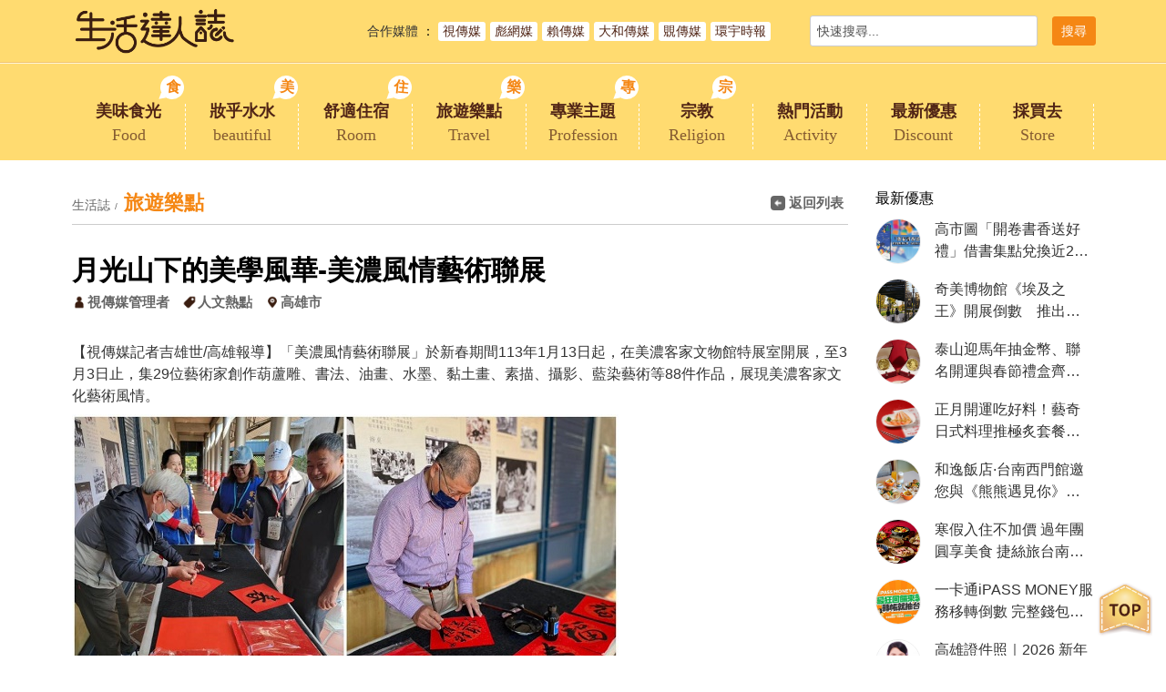

--- FILE ---
content_type: text/html; charset=utf-8
request_url: https://life.posu.tw/article_view.php?up_sn=33&new_sn=9489
body_size: 13279
content:


<!DOCTYPE HTML>
<html><!-- InstanceBegin template="/Templates/page.dwt.php" codeOutsideHTMLIsLocked="false" -->
<head>
<meta http-equiv="Content-Type" content="text/html; charset=utf-8">




<title>月光山下的美學風華-美濃風情藝術聯展</title>

<meta name="viewport" content="width=device-width, initial-scale=1, maximum-scale=1">

<meta name="description" content="生活大小事，盡在生活誌。生活誌伴您生活事。" />
<META NAME="KeyWords" CONTENT="生活大小事，盡在生活誌。生活誌伴您生活事。">


<link href='./public/images/icon.png' rel='icon' type='image/x-icon'/>



	  
      <!-- Global site tag (gtag.js) - Google Analytics -->
      <script async src="https://www.googletagmanager.com/gtag/js?id=UA-149353656-1"></script>
      <script>
        window.dataLayer = window.dataLayer || [];
        function gtag(){dataLayer.push(arguments);}
        gtag('js', new Date());
       
        gtag('config', 'UA-149353656-1');
      </script>



<script type="text/javascript" src="public/js/jquery-3.1.1.min.js"></script>
<script type="text/javascript" src="public/js/customize.js"></script>

<link rel="stylesheet" href="public/css/reset.css">
<link rel="stylesheet" href="public/css/animate.css">


<link rel="stylesheet" href="public/css/main.css?ver=202301041533">
<link rel="stylesheet" href="public/css/media.css?ver=202301041533"> 

<!-- InstanceBeginEditable name="head" -->

<!--圖片放大燈與mobile zoom-->



<meta property="og:url"           content="https://life.posu.tw/article_view.php?up_sn=33&new_sn=9489"><meta property="og:type"          content="article" /><meta property="og:title"         content="月光山下的美學風華-美濃風情藝術聯展" /><meta property="og:description"   content="" /><meta property="og:image"         content="https://uploads.posu.tw/73/738/s202401211549070.jpg_1" /><script>  var WECHAT_TITLE = '月光山下的美學風華-美濃風情藝術聯展'  var WECHAT_DESC = ''  var WECHAT_IMAGE = 'https://uploads.posu.tw/73/738/s202401211549070.jpg_1'  var WCHAT_NO_GA = ''</script><link rel='stylesheet' href='public/css/jquery.fancybox.min.css'>
<script src='public/js/jquery.fancybox.min.js'></script>

<!-- InstanceEndEditable -->

</head>

<body onload="initialize()">

<div class="wrapper">

	<div class="page-overlay" title="關閉選單"></div> 
	
    <div id="scrolltop" class="scrolltop" title="回頂端"><img src="public/images/top.png"/></div>
    
     	<header class="header">
    	
        <div class="header-func-bar">
        	<div class="container">

                <div class="header-func-flex">
                    <div class="flex-left">
                        
                        <div class="logo desktop"><a href="index.php" title="回首頁"><span class="title"><img src="public/images/logo.png"/></span></a></div> 
                        
                    </div>
                    
                    <div class="flex-center">
                        
                        <div class="cooperation-bar">
                        	<span class="heading"><a href="cooperation.php" title="洽詢合作">合作媒體</a></span> <span class="txt">：</span>
							<span class="content">
                                           <a href="https://nvns.net" target="_blank">視傳媒</a>
                                         </span><span class="content">
                                           <a href="https://www.biao-news.com" target="_blank">彪網媒</a>
                                         </span><span class="content">
                                           <a href="https://lai-media.net/" target="_blank">賴傳媒</a>
                                         </span><span class="content">
                                           <a href="https://daiwanews.com.tw" target="_blank">大和傳媒</a>
                                         </span><span class="content">
                                           <a href="https://yaonews.net" target="_blank">覞傳媒</a>
                                         </span><span class="content">
                                           <a href="https://iw-times.com" target="_blank">環宇時報</a>
                                         </span>                           
                        </div>
                        
                    </div>
                    
                    <div class="flex-right">
                    	
                                
                        <!--搜尋區塊-->
                        <div class="quickly-search">
                            <div class="tool-bar">
                                <form name="form1" method="post" role="form" action="index.php" >  
                                    <div class="tool-item tool-txt-item">
                                        <input type="text" name="sel_title" value="" placeholder="快速搜尋..." required="required">
                                        <input type="hidden" name="sel_check_id" value="1">          
                                    </div>
                                    <div class="tool-item tool-button-item">    
                                      <!--
                                        <button type="button" onclick="document.form1.submit()" title="快速搜尋"><span class="title">搜&nbsp;尋</span></button>
                                      -->
                                         <input type="submit" value="搜尋" class="title">
                                    </div>
                                </form>
                            </div>
                        </div>
                
                
                    </div>	
                </div><!-- end header-func-flex -->
                        
            </div>
        </div>
        
        
        
        <div class="header-top-bar">
        	<div class="container">
            	
                <div class="header-top-flex">
                    <div class="flex-left">
                        
                        <div class="logo mobile"><a href="index.php" title="回首頁"><span class="title"><img src="public/images/logo.png"/></span></a></div> 
                        
                    </div>
                    <div class="flex-right">

                    <!-- 選單 -->
                      <ul class="menu-list">
                          
                       <li>
                                         <div class="menu-item">
                                           <a href="article.php?up_sn=1">
                                              <span class="title">美味食光<span class="tag">食</span></span>
                                              <span class="subtitle">Food</span>
                                           </a>
                                         </div>
                                       </li><li>
                                         <div class="menu-item">
                                           <a href="article.php?up_sn=2">
                                              <span class="title">妝乎水水<span class="tag">美</span></span>
                                              <span class="subtitle">beautiful</span>
                                           </a>
                                         </div>
                                       </li><li>
                                         <div class="menu-item">
                                           <a href="article.php?up_sn=3">
                                              <span class="title">舒適住宿<span class="tag">住</span></span>
                                              <span class="subtitle">Room</span>
                                           </a>
                                         </div>
                                       </li><li>
                                         <div class="menu-item">
                                           <a href="article.php?up_sn=4">
                                              <span class="title">旅遊樂點<span class="tag">樂</span></span>
                                              <span class="subtitle">Travel</span>
                                           </a>
                                         </div>
                                       </li><li>
                                         <div class="menu-item">
                                           <a href="article.php?up_sn=25">
                                              <span class="title">專業主題<span class="tag">專</span></span>
                                              <span class="subtitle">Profession</span>
                                           </a>
                                         </div>
                                       </li><li>
                                         <div class="menu-item">
                                           <a href="article.php?up_sn=53">
                                              <span class="title">宗教<span class="tag">宗</span></span>
                                              <span class="subtitle">Religion</span>
                                           </a>
                                         </div>
                                       </li> 
                          
                           
                          <li><div class="menu-item"><a href="activity.php"><span class="title">熱門活動</span><span class="subtitle">Activity</span></a></div></li> 
                          <li><div class="menu-item"><a href="news.php"><span class="title">最新優惠</span><span class="subtitle">Discount</span></a></div></li>
                          <li><div class="menu-item"><a href="store.php"><span class="title">採買去</span><span class="subtitle">Store</span></a></div></li>  
                      </ul>
                      
                      <a href="#" class="menu-trigger" title=""><div class="menu-trigger-icon"><span class="iocn-line">&nbsp;</span></div></a>
                
                    </div>	
                </div>
                
            </div>
        </div>

    </header>
    



    <!--下滑頂端固定列-->
     
<!-- 下滑頂端固定列 -->
	<div class="header-fixed-bar">
		<div class="container">
		
            <div class="header-fixed-flex">
                <div class="flex-left">
                   
                    <div class="logo"><a href="index.php" title="回首頁"><span class="title"><img src="public/images/logo.png"/></span></a></div> 
                    
                </div>
                <div class="flex-right">
                    
                    <ul class="menu-list">
                        
					 <li>
                                       <div class="menu-item">
                                         <a href="article.php?up_sn=1">
                                            <span class="title">美味食光</span>
                                            <span class="subtitle">Food</span>
                                         </a>
                                       </div>
                                     </li><li>
                                       <div class="menu-item">
                                         <a href="article.php?up_sn=2">
                                            <span class="title">妝乎水水</span>
                                            <span class="subtitle">beautiful</span>
                                         </a>
                                       </div>
                                     </li><li>
                                       <div class="menu-item">
                                         <a href="article.php?up_sn=3">
                                            <span class="title">舒適住宿</span>
                                            <span class="subtitle">Room</span>
                                         </a>
                                       </div>
                                     </li><li>
                                       <div class="menu-item">
                                         <a href="article.php?up_sn=4">
                                            <span class="title">旅遊樂點</span>
                                            <span class="subtitle">Travel</span>
                                         </a>
                                       </div>
                                     </li><li>
                                       <div class="menu-item">
                                         <a href="article.php?up_sn=25">
                                            <span class="title">專業主題</span>
                                            <span class="subtitle">Profession</span>
                                         </a>
                                       </div>
                                     </li><li>
                                       <div class="menu-item">
                                         <a href="article.php?up_sn=53">
                                            <span class="title">宗教</span>
                                            <span class="subtitle">Religion</span>
                                         </a>
                                       </div>
                                     </li> 
                        
                        <li><div class="menu-item"><a href="activity.php"><span class="title">熱門活動</span><span class="subtitle">Activity</span></a></div></li> 
                        <li><div class="menu-item"><a href="news.php"><span class="title">最新優惠</span><span class="subtitle">Discount</span></a></div></li>
                        <li><div class="menu-item"><a href="store.php"><span class="title">採買去</span><span class="subtitle">Store</span></a></div></li>  
                    </ul>
                    
                    <a href="#" class="menu-trigger" title=""><div class="menu-trigger-icon"><span class="iocn-line">&nbsp;</span></div></a>
    
                </div>
            </div>
    	
        </div>            
	</div> 


     <!-- 手機選單  -->
         <div class="menu-toggle-area">
        
        <div class="mobile-search-area">
            <form name="form1" method="post" role="form" action="index.php">
                <div class="tool-bar">

                    <div class="tool-item tool-txt-item">
                        <input type="text" name="sel_title" value="" placeholder="搜尋..." required="required">
                        <input type="hidden" name="sel_check_id" value="1">          
                        <!--
                          <button type="button" onclick="document.form1.submit()" title="快速搜尋"><span class="title">搜&nbsp;尋</span></button>
                        -->
                           <input type="submit" value="搜尋" class="title">
                    </div>
                    
                </div>
                
            </form>
        </div>
        
        <ul class="menu-mobile-list">
            
  
             <li>
                               <div class="menu-item">
                                 <a href="article.php?up_sn=1">
                                    <span class="title">美味食光<span class="tag">食</span></span>
                                    <span class="subtitle">Food</span>
                                 </a>
                               </div>
                             </li><li>
                               <div class="menu-item">
                                 <a href="article.php?up_sn=2">
                                    <span class="title">妝乎水水<span class="tag">美</span></span>
                                    <span class="subtitle">beautiful</span>
                                 </a>
                               </div>
                             </li><li>
                               <div class="menu-item">
                                 <a href="article.php?up_sn=3">
                                    <span class="title">舒適住宿<span class="tag">住</span></span>
                                    <span class="subtitle">Room</span>
                                 </a>
                               </div>
                             </li><li>
                               <div class="menu-item">
                                 <a href="article.php?up_sn=4">
                                    <span class="title">旅遊樂點<span class="tag">樂</span></span>
                                    <span class="subtitle">Travel</span>
                                 </a>
                               </div>
                             </li><li>
                               <div class="menu-item">
                                 <a href="article.php?up_sn=25">
                                    <span class="title">專業主題<span class="tag">專</span></span>
                                    <span class="subtitle">Profession</span>
                                 </a>
                               </div>
                             </li><li>
                               <div class="menu-item">
                                 <a href="article.php?up_sn=53">
                                    <span class="title">宗教<span class="tag">宗</span></span>
                                    <span class="subtitle">Religion</span>
                                 </a>
                               </div>
                             </li> 
            
            <!--<li><a href="activity.php"><span class="title">熱門活動</span></a></li> 
            <li><a href="news.php"><span class="title">最新優惠</span></a></li>
            <li><a href="store.php"><span class="title">採買去</span></a></li>-->   
            <li><div class="menu-item"><a href="activity.php"><span class="title">熱門活動</span><span class="subtitle">Activity</span></a></div></li> 
            <li><div class="menu-item"><a href="news.php"><span class="title">最新優惠</span><span class="subtitle">Discount</span></a></div></li>
            <li><div class="menu-item"><a href="store.php"><span class="title">採買去</span><span class="subtitle">Store</span></a></div></li>
        </ul>


        <div class="cooperation-bar">
            <span class="heading"><a href="cooperation.php" title="洽詢合作">合作媒體</a></span>
			<span class="content">
                           <a href="https://nvns.net" target="_blank">視傳媒</a>
                         </span><span class="content">
                           <a href="https://www.biao-news.com" target="_blank">彪網媒</a>
                         </span><span class="content">
                           <a href="https://lai-media.net/" target="_blank">賴傳媒</a>
                         </span><span class="content">
                           <a href="https://daiwanews.com.tw" target="_blank">大和傳媒</a>
                         </span><span class="content">
                           <a href="https://yaonews.net" target="_blank">覞傳媒</a>
                         </span><span class="content">
                           <a href="https://iw-times.com" target="_blank">環宇時報</a>
                         </span>                           
        </div>
                        
                        
    </div>
    

        
	<div class="main">
		<!-- InstanceBeginEditable name="PageMainContent" -->
        <section class="idx-sec-area">
            <div class="container">
            	
                
				<div class="sidebar-flex">
					<div class="sidebar-flex-left"> 
                    	

                        
                        <div class="view-top-bar">
                            <div class="view-top-flex">
                                <div class="flex-left">
                                
                                    <div class="breadcrumbs">
                                    
                                        <span><a href="index.php" title="返回首頁">生活誌</a></span> 
                                        <span>旅遊樂點</span>
                                    </div>
                                    
                                </div>
                                <div class="flex-right">
									
                                    <div class="download-pageback-line">
                                    
										                                          
                                        <a href="article.php?up_sn=33" class="navigation-btn" title="返回列表" onClick="javascript:history.go(-1)">
                                            <span class="icon"><img src="public/images/icon-37.png"></span><span class="title">返回列表</span>
                                        </a>
									</div>
                                    
                                </div>
                            </div>
                        </div>
                        
                        
                        <div class="view-heading">
                            <span class="title">月光山下的美學風華-美濃風情藝術聯展</span>
                            <ul class="tag-list">

								                                        <li>
                                          <div class="tag-item">
                                            <a href="https://blog.posu.tw/character_view.php?new_hsn=1127" target="_blank">                                              <span class="icon"><img src="public/images/web-02.png"/></span>
                                              <span class="title">視傳媒管理者</span>
                                            </a>
                                          </div>
                                        </li>
								                                
								                                        <li>
                                          <div class="tag-item">
                                            <a href="article.php?new_csn=33&up_sn=33">
                                              <span class="icon"><img src="public/images/web-03.png"/></span>
                                              <span class="title">人文熱點</span>
                                            </a>
                                          </div>
                                        </li>
								                                
								                                        <li>
                                          <div class="tag-item">
                                            <a href="article.php?new_csn=33&up_sn=33&city_sn=1461">
                                              <span class="icon"><img src="public/images/web-04.png"/></span>
                                              <span class="title">高雄市</span>
                                            </a>
                                          </div>
                                        </li>
								
                              <!--  <li><div class="tag-item"><span class="title">2024-01-22</span></div></li> -->
                            </ul>
                        </div>
                                    
                          
                                          
                        <div class="editor"><p>【視傳媒記者吉雄世/高雄報導】「美濃風情藝術聯展」於新春期間113年1月13日起，在美濃客家文物館特展室開展，至3月3日止，集29位藝術家創作葫蘆雕、書法、油畫、水墨、黏土畫、素描、攝影、藍染藝術等88件作品，展現美濃客家文化藝術風情。</p>

<p><img alt="" src="https://uploads.posu.tw/73/738/img/%E6%9C%88%E5%85%89%E5%B1%B1%E4%B8%8B%E7%9A%84%E7%BE%8E%E5%AD%B8%E9%A2%A8%E8%8F%AF-%E7%BE%8E%E6%BF%83%E9%A2%A8%E6%83%85%E8%97%9D%E8%A1%93%E8%81%AF%E5%B1%952.jpg" style="height:600px; width:600px" /><br />
&nbsp; &nbsp; 該聯展由高雄月光山書畫藝術學會策劃，學會成員基於對美濃鄉土的熱愛與認同，更本於提升客家藝術溫度的初衷，熱烈響應，展出作品數量為歷年之最。書法家將六堆300主題曲「南方繼行」歌詞、政論性史書貞觀政要(節錄)、古典文學名家李杜唐詩、蘇軾宋詞及個人人生的感悟以大篆、行書、楷書、行楷、篆書、隸書、草書等體例呈現直書胸懷；其他作品藝術家以油畫、水墨、黏土畫、素描、攝影、葫蘆雕等多元媒材展現台灣各地自然風土及田園農家風情的繽紛樣貌，在平凡景物中聯結鄉土之情；方巾、布包、染扇及門簾以多樣藍染技法-型糊染、縫染、抓抓染、綁染等展現客家工藝美學。</p>

<p><img alt="" src="https://uploads.posu.tw/73/738/img/%E6%9C%88%E5%85%89%E5%B1%B1%E4%B8%8B%E7%9A%84%E7%BE%8E%E5%AD%B8%E9%A2%A8%E8%8F%AF-%E7%BE%8E%E6%BF%83%E9%A2%A8%E6%83%85%E8%97%9D%E8%A1%93%E8%81%AF%E5%B1%954.jpg" style="height:600px; width:600px" /><br />
&nbsp; &nbsp; 高雄市月光山書畫藝術學會是高雄市旗美地區知名的藝術學會，成員有很多知名的藝術家，如擔任書法指導老師的中華弘道書會前任理事長宋雯賢，一手宋體字享譽書法界；擔任顧問的弘道書會榮譽理事長詹坤艋老師，一手草書出神入化；顧問黃志煌教授是南部書法界翹楚；顧問李國揚老師書法篆刻功力深厚；顧問黃金藏老師擅長各種書體，書道成就有目共賭；畫家古新錦先生油畫功力深厚；鍾北鳳老師為在地攝影名師與葫蘆雕大師；還有擅長水墨國畫的畫家林芳夙、李素珍女士及美濃客家文物館鄭秀女志工老師獨樹一格的黏土畫、宋宜真老師頗具童趣的作品等，歡迎市民朋友、舊雨新知、外地遊客蒞臨欣賞。</p>

<p><img alt="" src="https://uploads.posu.tw/73/738/img/%E6%9C%88%E5%85%89%E5%B1%B1%E4%B8%8B%E7%9A%84%E7%BE%8E%E5%AD%B8%E9%A2%A8%E8%8F%AF-%E7%BE%8E%E6%BF%83%E9%A2%A8%E6%83%85%E8%97%9D%E8%A1%93%E8%81%AF%E5%B1%953.jpg" style="height:600px; width:600px" /><br />
&nbsp; &nbsp; 高雄市政府客家事務委員會楊瑞霞主委表示，1月20日(星期六)上午10時舉辦開幕式及作品導賞，活動包含客家八音及琵琶音樂演出，搭配春節將至，邀請書法家現場揮毫並贈送春節吉祥話及春聯(數量有限，贈完為止)，誠摯邀請各界好朋友、騷人墨客、外地返鄉遊子、南北遊客蒞臨觀賞，提早感受年節氣氛。聯展詳細資訊可上美濃客家文物館臉書瀏覽，或電洽詢問：07-6818338#26。<br />
--展覽資訊--<br />
&nbsp;&nbsp; &nbsp;展覽期程：113年1月13日至113年3月3日；09:00-17:00(每週一休館)<br />
&nbsp;&nbsp; &nbsp;展出地點：美濃客家文物館特展室(高雄市美濃區民族路49-3號)</p>

<p>&nbsp;</p>
</div>


                        
                        


					       



						<div class="social-link-bar">
                        	<div class="social-link-item">
                                <!-- AddToAny BEGIN -->
                                <div class="a2a_kit a2a_kit_size_32 a2a_default_style">
                                <a class="a2a_dd" href="https://www.addtoany.com/share"></a>
                                <a class="a2a_button_facebook"></a>
                                <a class="a2a_button_line"></a>
                                <a class="a2a_button_twitter"></a>
                                <a class="a2a_button_wechat"></a>
                                </div>
                                <script async src="https://static.addtoany.com/menu/page.js"></script>
                                <!-- AddToAny END -->
                            </div>
						</div>


                        



						<div class="article-extended-area">
                        	<div class="extended-heading"><span class="title">延伸閱讀</span></div>
                            
                            <!--4組一輪 廣告排在第3個-->
                            <ul class="extended-article-list">
							  <li>
                                             <a href="article_view.php?up_sn=33&new_sn=13989">
                                               <span class="title">醒吾科大攜手金山高中 新北北海溫泉洲際酒店打造餐飲新星</span></a>
                                            </li><li>
                                             <a href="article_view.php?up_sn=33&new_sn=13910">
                                               <span class="title">不是地標銅像，是精神象徵　別府觀光之父高舉雙手迎世界</span></a>
                                            </li><li>
                                             <a href="article_view.php?up_sn=33&new_sn=13660">
                                               <span class="title">【台中藝文】「漆脈悠情繫我心」盛大開展！中華漆畫學會與多加畫會聯展  展現大漆藝術之美</span></a>
                                            </li><li>
                                             <a href="article_view.php?up_sn=33&new_sn=13461">
                                               <span class="title">草湖國小80週年：八十躍幸福校慶活動溫情滿滿　邀全校友回家</span></a>
                                            </li><li>
                                             <a href="article_view.php?up_sn=33&new_sn=13446">
                                               <span class="title">《瑪家樂悠揚．南島愛迴響》 瑪家鄉歌謠季11/29盛大展開　八社區三校攜手重現排灣婚禮之美</span></a>
                                            </li><li>
                                             <a href="article_view.php?up_sn=33&new_sn=13309">
                                               <span class="title">不是裝飾是護符！金澤東茶屋街驚見乾燥玉蜀黍「門守結界」</span></a>
                                            </li><li>
                                             <a href="article_view.php?up_sn=33&new_sn=13265">
                                               <span class="title">【楊逸宏-府城說書人】竹，在風中低語</span></a>
                                            </li><li>
                                             <a href="article_view.php?up_sn=33&new_sn=13231">
                                               <span class="title">觀旅局讓魚頭君帶路 與冬季有約·跟著鳥兒去旅行</span></a>
                                            </li><li>
                                             <a href="article_view.php?up_sn=33&new_sn=13193">
                                               <span class="title">成功帶動山城周邊旅遊商機　國際花毯節突破百萬參觀人次且農特產品銷售飆破一千伍佰萬元</span></a>
                                            </li><li>
                                             <a href="article_view.php?up_sn=33&new_sn=13183">
                                               <span class="title">桃園八德埤塘綠意滿盈　鬼稻復育與濕地生態讓遊客驚豔</span></a>
                                            </li><li>
                                             <a href="article_view.php?up_sn=33&new_sn=13076">
                                               <span class="title">【深度旅遊專題】 秋色下的關西漫旅：在京都的風、奈良的鹿與大阪的夜之間，遇見時間最溫柔的樣子</span></a>
                                            </li><li>
                                             <a href="article_view.php?up_sn=33&new_sn=13042">
                                               <span class="title">《我們在這裡》——覞傳媒推出公益主題曲　用音樂記錄愛與真實的聲音</span></a>
                                            </li><li>
                                             <a href="article_view.php?up_sn=33&new_sn=13012">
                                               <span class="title">小林夜祭　陳其邁：與族人攜手合作 守護文化記憶與家園</span></a>
                                            </li><li>
                                             <a href="article_view.php?up_sn=33&new_sn=12982">
                                               <span class="title">從濕地到老街-大隆田導覽活動讓生態園區更有溫度</span></a>
                                            </li><li>
                                             <a href="article_view.php?up_sn=33&new_sn=12932">
                                               <span class="title">國臺交80週年鉅獻《NTSO交響派對—重返經典》 七位歌手跨界演繹電視劇金曲　重現臺灣流行記憶</span></a>
                                            </li><li>
                                             <a href="article_view.php?up_sn=33&new_sn=12781">
                                               <span class="title">臺南清代「甜蜜道路」現身 文資處考古揭府城糖業時代盛況</span></a>
                                            </li>                    
                            </ul>
                        </div>

						
                        <!--廣告區塊-->
                        
<div class="ad-photo">
								<a href="https://qqsleeping.com.tw/" target="_blank" title="QQ睡眠">
								 <img src="https://uploads.posu.tw/1/1/s202504251405020.jpg"/></a>
						   </div>

						
                        <div class="more-article-area">
                        
                        	<div class="more-heading"><span class="title">您可能有興趣</span></div>
                        
                            <!--6組一輪 廣告排在第4個-->
                            <ul class="view-article-list">
                                
							<li>
											<div class="view-article-item">
												<div class="view-article-flex">
													<div class="flex-left">
														<div class="item-photo resize">
															<a href="article_view.php?up_sn=33&new_sn=13989">
																<div class="item-thumb-frame">
																	<div style="background:url(https://uploads.posu.tw/73/738/s2026010912473070.jpg_1) no-repeat center; background-size:cover;" class="item-thumb"></div>
																</div>
															</a>
														</div>
													</div>	
													<div class="flex-right">
														<div class="item-name">
														  <a href="article_view.php?up_sn=33&new_sn=13989">
															<span class="title">醒吾科大攜手金山高中 新北北海溫泉洲際酒店打造餐飲新星</span>
														  </a>
														</div>
														<div class="item-intro editor"></div>
														<ul class="tag-list">
														  <!--
															<li>
															  <div class="tag-item">
																<span class="title"><img src="https://sys.posu.tw/web/sys/images/good.png"  style="vertical-align:middle;"> 87</span> 
															  </div>
															</li>
															<li><div class="tag-item"><span class="title">2026-01-09</span></div></li>
														   -->	
														
														</ul>
													</div>	    
												</div>	
											</div>
										</li><li>
											<div class="view-article-item">
												<div class="view-article-flex">
													<div class="flex-left">
														<div class="item-photo resize">
															<a href="article_view.php?up_sn=33&new_sn=13910">
																<div class="item-thumb-frame">
																	<div style="background:url(https://uploads.posu.tw/20/2048/s2025123013523910.jpg) no-repeat center; background-size:cover;" class="item-thumb"></div>
																</div>
															</a>
														</div>
													</div>	
													<div class="flex-right">
														<div class="item-name">
														  <a href="article_view.php?up_sn=33&new_sn=13910">
															<span class="title">不是地標銅像，是精神象徵　別府觀光之父高舉雙手迎世界</span>
														  </a>
														</div>
														<div class="item-intro editor"></div>
														<ul class="tag-list">
														  <!--
															<li>
															  <div class="tag-item">
																<span class="title"><img src="https://sys.posu.tw/web/sys/images/good.png"  style="vertical-align:middle;"> 152</span> 
															  </div>
															</li>
															<li><div class="tag-item"><span class="title">2025-12-30</span></div></li>
														   -->	
														
														</ul>
													</div>	    
												</div>	
											</div>
										</li><li>
											<div class="view-article-item">
												<div class="view-article-flex">
													<div class="flex-left">
														<div class="item-photo resize">
															<a href="article_view.php?up_sn=33&new_sn=13660">
																<div class="item-thumb-frame">
																	<div style="background:url(https://uploads.posu.tw/19/1948/s2025121523072050.jpg_1) no-repeat center; background-size:cover;" class="item-thumb"></div>
																</div>
															</a>
														</div>
													</div>	
													<div class="flex-right">
														<div class="item-name">
														  <a href="article_view.php?up_sn=33&new_sn=13660">
															<span class="title">【台中藝文】「漆脈悠情繫我心」盛大開展！中華漆畫學會與多加畫會聯展  展現大漆藝術之美</span>
														  </a>
														</div>
														<div class="item-intro editor">翁美娥老師領軍「漆脈悠情繫我心」大漆藝術聯展，即日起於台中葫蘆墩文化中心展出。匯聚雙畫會名家心血，以溫潤漆色演繹東方美學。展期至2026年1月4日，邀您跨年共賞這場深邃的工藝盛宴。</div>
														<ul class="tag-list">
														  <!--
															<li>
															  <div class="tag-item">
																<span class="title"><img src="https://sys.posu.tw/web/sys/images/good.png"  style="vertical-align:middle;"> 169</span> 
															  </div>
															</li>
															<li><div class="tag-item"><span class="title">2025-12-16</span></div></li>
														   -->	
														
														</ul>
													</div>	    
												</div>	
											</div>
										</li><li>
											<div class="view-article-item">
												<div class="view-article-flex">
													<div class="flex-left">
														<div class="item-photo resize">
															<a href="article_view.php?up_sn=33&new_sn=13461">
																<div class="item-thumb-frame">
																	<div style="background:url(https://uploads.posu.tw/19/1948/s202512021615480.JPG_1) no-repeat center; background-size:cover;" class="item-thumb"></div>
																</div>
															</a>
														</div>
													</div>	
													<div class="flex-right">
														<div class="item-name">
														  <a href="article_view.php?up_sn=33&new_sn=13461">
															<span class="title">草湖國小80週年：八十躍幸福校慶活動溫情滿滿　邀全校友回家</span>
														  </a>
														</div>
														<div class="item-intro editor">草湖國小迎來80週年校慶，邀請校友返校團聚，並結合社福攤位回饋鄉里。修剪龍柏再製成聚寶盆紀念品，象徵祝福延續，讓幸福在芳苑再次發芽。</div>
														<ul class="tag-list">
														  <!--
															<li>
															  <div class="tag-item">
																<span class="title"><img src="https://sys.posu.tw/web/sys/images/good.png"  style="vertical-align:middle;"> 269</span> 
															  </div>
															</li>
															<li><div class="tag-item"><span class="title">2025-12-03</span></div></li>
														   -->	
														
														</ul>
													</div>	    
												</div>	
											</div>
										</li><li>
											<div class="view-article-item">
												<div class="view-article-flex">
													<div class="flex-left">
														<div class="item-photo resize">
															<a href="article_view.php?up_sn=33&new_sn=13446">
																<div class="item-thumb-frame">
																	<div style="background:url(https://uploads.posu.tw/20/2048/s202512012319350.jpg_1) no-repeat center; background-size:cover;" class="item-thumb"></div>
																</div>
															</a>
														</div>
													</div>	
													<div class="flex-right">
														<div class="item-name">
														  <a href="article_view.php?up_sn=33&new_sn=13446">
															<span class="title">《瑪家樂悠揚．南島愛迴響》 瑪家鄉歌謠季11/29盛大展開　八社區三校攜手重現排灣婚禮之美</span>
														  </a>
														</div>
														<div class="item-intro editor"></div>
														<ul class="tag-list">
														  <!--
															<li>
															  <div class="tag-item">
																<span class="title"><img src="https://sys.posu.tw/web/sys/images/good.png"  style="vertical-align:middle;"> 230</span> 
															  </div>
															</li>
															<li><div class="tag-item"><span class="title">2025-12-01</span></div></li>
														   -->	
														
														</ul>
													</div>	    
												</div>	
											</div>
										</li><li>
											<div class="view-article-item">
												<div class="view-article-flex">
													<div class="flex-left">
														<div class="item-photo resize">
															<a href="article_view.php?up_sn=33&new_sn=13309">
																<div class="item-thumb-frame">
																	<div style="background:url(https://uploads.posu.tw/20/2048/s202511241544140.jpg) no-repeat center; background-size:cover;" class="item-thumb"></div>
																</div>
															</a>
														</div>
													</div>	
													<div class="flex-right">
														<div class="item-name">
														  <a href="article_view.php?up_sn=33&new_sn=13309">
															<span class="title">不是裝飾是護符！金澤東茶屋街驚見乾燥玉蜀黍「門守結界」</span>
														  </a>
														</div>
														<div class="item-intro editor"></div>
														<ul class="tag-list">
														  <!--
															<li>
															  <div class="tag-item">
																<span class="title"><img src="https://sys.posu.tw/web/sys/images/good.png"  style="vertical-align:middle;"> 267</span> 
															  </div>
															</li>
															<li><div class="tag-item"><span class="title">2025-11-24</span></div></li>
														   -->	
														
														</ul>
													</div>	    
												</div>	
											</div>
										</li><li>
											<div class="view-article-item">
												<div class="view-article-flex">
													<div class="flex-left">
														<div class="item-photo resize">
															<a href="article_view.php?up_sn=33&new_sn=13265">
																<div class="item-thumb-frame">
																	<div style="background:url(https://uploads.posu.tw/15/1597/s202510041749270.jpg_1) no-repeat center; background-size:cover;" class="item-thumb"></div>
																</div>
															</a>
														</div>
													</div>	
													<div class="flex-right">
														<div class="item-name">
														  <a href="article_view.php?up_sn=33&new_sn=13265">
															<span class="title">【楊逸宏-府城說書人】竹，在風中低語</span>
														  </a>
														</div>
														<div class="item-intro editor"></div>
														<ul class="tag-list">
														  <!--
															<li>
															  <div class="tag-item">
																<span class="title"><img src="https://sys.posu.tw/web/sys/images/good.png"  style="vertical-align:middle;"> 314</span> 
															  </div>
															</li>
															<li><div class="tag-item"><span class="title">2025-11-23</span></div></li>
														   -->	
														
														</ul>
													</div>	    
												</div>	
											</div>
										</li><li>
											<div class="view-article-item">
												<div class="view-article-flex">
													<div class="flex-left">
														<div class="item-photo resize">
															<a href="article_view.php?up_sn=33&new_sn=13231">
																<div class="item-thumb-frame">
																	<div style="background:url(https://uploads.posu.tw/73/738/s202511191630390.jpg_1) no-repeat center; background-size:cover;" class="item-thumb"></div>
																</div>
															</a>
														</div>
													</div>	
													<div class="flex-right">
														<div class="item-name">
														  <a href="article_view.php?up_sn=33&new_sn=13231">
															<span class="title">觀旅局讓魚頭君帶路 與冬季有約·跟著鳥兒去旅行</span>
														  </a>
														</div>
														<div class="item-intro editor"></div>
														<ul class="tag-list">
														  <!--
															<li>
															  <div class="tag-item">
																<span class="title"><img src="https://sys.posu.tw/web/sys/images/good.png"  style="vertical-align:middle;"> 400</span> 
															  </div>
															</li>
															<li><div class="tag-item"><span class="title">2025-11-20</span></div></li>
														   -->	
														
														</ul>
													</div>	    
												</div>	
											</div>
										</li><li>
											<div class="view-article-item">
												<div class="view-article-flex">
													<div class="flex-left">
														<div class="item-photo resize">
															<a href="article_view.php?up_sn=33&new_sn=13193">
																<div class="item-thumb-frame">
																	<div style="background:url(https://uploads.posu.tw/73/738/s202511152015450.jpg_1) no-repeat center; background-size:cover;" class="item-thumb"></div>
																</div>
															</a>
														</div>
													</div>	
													<div class="flex-right">
														<div class="item-name">
														  <a href="article_view.php?up_sn=33&new_sn=13193">
															<span class="title">成功帶動山城周邊旅遊商機　國際花毯節突破百萬參觀人次且農特產品銷售飆破一千伍佰萬元</span>
														  </a>
														</div>
														<div class="item-intro editor"></div>
														<ul class="tag-list">
														  <!--
															<li>
															  <div class="tag-item">
																<span class="title"><img src="https://sys.posu.tw/web/sys/images/good.png"  style="vertical-align:middle;"> 270</span> 
															  </div>
															</li>
															<li><div class="tag-item"><span class="title">2025-11-17</span></div></li>
														   -->	
														
														</ul>
													</div>	    
												</div>	
											</div>
										</li><li>
											<div class="view-article-item">
												<div class="view-article-flex">
													<div class="flex-left">
														<div class="item-photo resize">
															<a href="article_view.php?up_sn=33&new_sn=13183">
																<div class="item-thumb-frame">
																	<div style="background:url(https://uploads.posu.tw/73/738/s202511171049350.jpg_1) no-repeat center; background-size:cover;" class="item-thumb"></div>
																</div>
															</a>
														</div>
													</div>	
													<div class="flex-right">
														<div class="item-name">
														  <a href="article_view.php?up_sn=33&new_sn=13183">
															<span class="title">桃園八德埤塘綠意滿盈　鬼稻復育與濕地生態讓遊客驚豔</span>
														  </a>
														</div>
														<div class="item-intro editor"></div>
														<ul class="tag-list">
														  <!--
															<li>
															  <div class="tag-item">
																<span class="title"><img src="https://sys.posu.tw/web/sys/images/good.png"  style="vertical-align:middle;"> 328</span> 
															  </div>
															</li>
															<li><div class="tag-item"><span class="title">2025-11-17</span></div></li>
														   -->	
														
														</ul>
													</div>	    
												</div>	
											</div>
										</li><li>
											<div class="view-article-item">
												<div class="view-article-flex">
													<div class="flex-left">
														<div class="item-photo resize">
															<a href="article_view.php?up_sn=33&new_sn=13076">
																<div class="item-thumb-frame">
																	<div style="background:url(https://uploads.posu.tw/19/1948/s202511110326040.jpg_1) no-repeat center; background-size:cover;" class="item-thumb"></div>
																</div>
															</a>
														</div>
													</div>	
													<div class="flex-right">
														<div class="item-name">
														  <a href="article_view.php?up_sn=33&new_sn=13076">
															<span class="title">【深度旅遊專題】 秋色下的關西漫旅：在京都的風、奈良的鹿與大阪的夜之間，遇見時間最溫柔的樣子</span>
														  </a>
														</div>
														<div class="item-intro editor">旅人從神戶啟程，穿越京都、奈良與大阪，在風、鹿與燈火之間重拾生活的溫度，
用五天時間，與自己溫柔重逢。</div>
														<ul class="tag-list">
														  <!--
															<li>
															  <div class="tag-item">
																<span class="title"><img src="https://sys.posu.tw/web/sys/images/good.png"  style="vertical-align:middle;"> 360</span> 
															  </div>
															</li>
															<li><div class="tag-item"><span class="title">2025-11-12</span></div></li>
														   -->	
														
														</ul>
													</div>	    
												</div>	
											</div>
										</li><li>
											<div class="view-article-item">
												<div class="view-article-flex">
													<div class="flex-left">
														<div class="item-photo resize">
															<a href="article_view.php?up_sn=33&new_sn=13042">
																<div class="item-thumb-frame">
																	<div style="background:url(https://uploads.posu.tw/19/1948/s202511100001340.jpg_1) no-repeat center; background-size:cover;" class="item-thumb"></div>
																</div>
															</a>
														</div>
													</div>	
													<div class="flex-right">
														<div class="item-name">
														  <a href="article_view.php?up_sn=33&new_sn=13042">
															<span class="title">《我們在這裡》——覞傳媒推出公益主題曲　用音樂記錄愛與真實的聲音</span>
														  </a>
														</div>
														<div class="item-intro editor">覞傳媒社長親自譜曲填詞創作主題曲《我們在這裡》，以音樂傳遞真實與善意，致敬公益記者與默默行善者，展現「讓愛與被愛都被看見」的媒體精神。</div>
														<ul class="tag-list">
														  <!--
															<li>
															  <div class="tag-item">
																<span class="title"><img src="https://sys.posu.tw/web/sys/images/good.png"  style="vertical-align:middle;"> 298</span> 
															  </div>
															</li>
															<li><div class="tag-item"><span class="title">2025-11-10</span></div></li>
														   -->	
														
														</ul>
													</div>	    
												</div>	
											</div>
										</li><li>
											<div class="view-article-item">
												<div class="view-article-flex">
													<div class="flex-left">
														<div class="item-photo resize">
															<a href="article_view.php?up_sn=33&new_sn=13012">
																<div class="item-thumb-frame">
																	<div style="background:url(https://uploads.posu.tw/73/738/s202511061555280.jpg_1) no-repeat center; background-size:cover;" class="item-thumb"></div>
																</div>
															</a>
														</div>
													</div>	
													<div class="flex-right">
														<div class="item-name">
														  <a href="article_view.php?up_sn=33&new_sn=13012">
															<span class="title">小林夜祭　陳其邁：與族人攜手合作 守護文化記憶與家園</span>
														  </a>
														</div>
														<div class="item-intro editor"></div>
														<ul class="tag-list">
														  <!--
															<li>
															  <div class="tag-item">
																<span class="title"><img src="https://sys.posu.tw/web/sys/images/good.png"  style="vertical-align:middle;"> 329</span> 
															  </div>
															</li>
															<li><div class="tag-item"><span class="title">2025-11-07</span></div></li>
														   -->	
														
														</ul>
													</div>	    
												</div>	
											</div>
										</li><li>
											<div class="view-article-item">
												<div class="view-article-flex">
													<div class="flex-left">
														<div class="item-photo resize">
															<a href="article_view.php?up_sn=33&new_sn=12982">
																<div class="item-thumb-frame">
																	<div style="background:url(https://uploads.posu.tw/73/738/s202511051027460.jpg_1) no-repeat center; background-size:cover;" class="item-thumb"></div>
																</div>
															</a>
														</div>
													</div>	
													<div class="flex-right">
														<div class="item-name">
														  <a href="article_view.php?up_sn=33&new_sn=12982">
															<span class="title">從濕地到老街-大隆田導覽活動讓生態園區更有溫度</span>
														  </a>
														</div>
														<div class="item-intro editor"></div>
														<ul class="tag-list">
														  <!--
															<li>
															  <div class="tag-item">
																<span class="title"><img src="https://sys.posu.tw/web/sys/images/good.png"  style="vertical-align:middle;"> 482</span> 
															  </div>
															</li>
															<li><div class="tag-item"><span class="title">2025-11-07</span></div></li>
														   -->	
														
														</ul>
													</div>	    
												</div>	
											</div>
										</li><li>
											<div class="view-article-item">
												<div class="view-article-flex">
													<div class="flex-left">
														<div class="item-photo resize">
															<a href="article_view.php?up_sn=33&new_sn=12932">
																<div class="item-thumb-frame">
																	<div style="background:url(https://uploads.posu.tw/73/738/s202511041611300.jpg_1) no-repeat center; background-size:cover;" class="item-thumb"></div>
																</div>
															</a>
														</div>
													</div>	
													<div class="flex-right">
														<div class="item-name">
														  <a href="article_view.php?up_sn=33&new_sn=12932">
															<span class="title">國臺交80週年鉅獻《NTSO交響派對—重返經典》 七位歌手跨界演繹電視劇金曲　重現臺灣流行記憶</span>
														  </a>
														</div>
														<div class="item-intro editor"></div>
														<ul class="tag-list">
														  <!--
															<li>
															  <div class="tag-item">
																<span class="title"><img src="https://sys.posu.tw/web/sys/images/good.png"  style="vertical-align:middle;"> 414</span> 
															  </div>
															</li>
															<li><div class="tag-item"><span class="title">2025-11-05</span></div></li>
														   -->	
														
														</ul>
													</div>	    
												</div>	
											</div>
										</li><li>
											<div class="view-article-item">
												<div class="view-article-flex">
													<div class="flex-left">
														<div class="item-photo resize">
															<a href="article_view.php?up_sn=33&new_sn=12781">
																<div class="item-thumb-frame">
																	<div style="background:url(https://uploads.posu.tw/73/738/s202510301304390.png_1) no-repeat center; background-size:cover;" class="item-thumb"></div>
																</div>
															</a>
														</div>
													</div>	
													<div class="flex-right">
														<div class="item-name">
														  <a href="article_view.php?up_sn=33&new_sn=12781">
															<span class="title">臺南清代「甜蜜道路」現身 文資處考古揭府城糖業時代盛況</span>
														  </a>
														</div>
														<div class="item-intro editor"></div>
														<ul class="tag-list">
														  <!--
															<li>
															  <div class="tag-item">
																<span class="title"><img src="https://sys.posu.tw/web/sys/images/good.png"  style="vertical-align:middle;"> 557</span> 
															  </div>
															</li>
															<li><div class="tag-item"><span class="title">2025-10-31</span></div></li>
														   -->	
														
														</ul>
													</div>	    
												</div>	
											</div>
										</li><li>
											<div class="view-article-item">
												<div class="view-article-flex">
													<div class="flex-left">
														<div class="item-photo resize">
															<a href="article_view.php?up_sn=33&new_sn=12779">
																<div class="item-thumb-frame">
																	<div style="background:url(https://uploads.posu.tw/73/738/s202510301328580.jpg_1) no-repeat center; background-size:cover;" class="item-thumb"></div>
																</div>
															</a>
														</div>
													</div>	
													<div class="flex-right">
														<div class="item-name">
														  <a href="article_view.php?up_sn=33&new_sn=12779">
															<span class="title">苗栗市藝文中心即日起  展出『心中有愛 生活最美』書畫展~~</span>
														  </a>
														</div>
														<div class="item-intro editor"></div>
														<ul class="tag-list">
														  <!--
															<li>
															  <div class="tag-item">
																<span class="title"><img src="https://sys.posu.tw/web/sys/images/good.png"  style="vertical-align:middle;"> 269</span> 
															  </div>
															</li>
															<li><div class="tag-item"><span class="title">2025-10-31</span></div></li>
														   -->	
														
														</ul>
													</div>	    
												</div>	
											</div>
										</li><li>
											<div class="view-article-item">
												<div class="view-article-flex">
													<div class="flex-left">
														<div class="item-photo resize">
															<a href="article_view.php?up_sn=33&new_sn=12768">
																<div class="item-thumb-frame">
																	<div style="background:url(https://uploads.posu.tw/73/738/s202510311249120.jpg_1) no-repeat center; background-size:cover;" class="item-thumb"></div>
																</div>
															</a>
														</div>
													</div>	
													<div class="flex-right">
														<div class="item-name">
														  <a href="article_view.php?up_sn=33&new_sn=12768">
															<span class="title">傳承vuvu的智慧 三地門共融生活中心慶重陽　聽vuvu說故事暨族語歌謠分享活動</span>
														  </a>
														</div>
														<div class="item-intro editor"></div>
														<ul class="tag-list">
														  <!--
															<li>
															  <div class="tag-item">
																<span class="title"><img src="https://sys.posu.tw/web/sys/images/good.png"  style="vertical-align:middle;"> 225</span> 
															  </div>
															</li>
															<li><div class="tag-item"><span class="title">2025-10-31</span></div></li>
														   -->	
														
														</ul>
													</div>	    
												</div>	
											</div>
										</li>                    
                                
                            </ul>
                        
                        </div>
                        
                        
                        

						<div class="ad-photo" style="margin-bottom:15px;">
                                                        <a href="" target="_blank" title="">
                                                         <img src=""/></a>
                                                   </div><div class="ad-photo" style="margin-bottom:15px;">
                                                        <a href="" target="_blank" title="">
                                                         <img src=""/></a>
                                                   </div><div class="ad-photo" style="margin-bottom:15px;">
                                                        <a href="" target="_blank" title="">
                                                         <img src=""/></a>
                                                   </div>                        
                        
                        
                        
                    </div> 
                    

                    
                    <div class="sidebar-flex-right"> 

                    	
<!--廣告-->
<div class="sidebar-heading"><span class="title">最新優惠</span></div>

<div class="sidebar-article-area">
    <ul class="sub-article-list">
        
	<li>
                    <div class="sub-article-item">
                        <div class="article-flex">
                            <div class="flex-left">
                                <div class="item-photo">
                                    <a href="article_view.php?up_sn=77&new_sn=14039" title="高市圖「開卷書香送好禮」借書集點兌換近2萬份好禮 114年度成果亮眼　">
                                        <div class="item-thumb-frame">
                                            <div style="background:url(https://uploads.posu.tw/73/738/s2026011516225010.jpg_1) no-repeat center; background-size:cover;" class="item-thumb"></div>
                                        </div>
                                    </a>
                                </div>
                            </div>	
                            <div class="flex-right">
                                <div class="name">
                                  <a href="article_view.php?up_sn=77&new_sn=14039" title="高市圖「開卷書香送好禮」借書集點兌換近2萬份好禮 114年度成果亮眼　">
                                     <span class="title">高市圖「開卷書香送好禮」借書集點兌換近2萬份好禮 114年度成果亮眼　</span>
                                  </a>
                                </div>
                            </div>	    
                        </div>	
                    </div>
                </li><li>
                    <div class="sub-article-item">
                        <div class="article-flex">
                            <div class="flex-left">
                                <div class="item-photo">
                                    <a href="article_view.php?up_sn=76&new_sn=14035" title="奇美博物館《埃及之王》開展倒數　推出高鐵聯票85折輕鬆啟程">
                                        <div class="item-thumb-frame">
                                            <div style="background:url(https://uploads.posu.tw/73/738/s2026011518185310.jpg_1) no-repeat center; background-size:cover;" class="item-thumb"></div>
                                        </div>
                                    </a>
                                </div>
                            </div>	
                            <div class="flex-right">
                                <div class="name">
                                  <a href="article_view.php?up_sn=76&new_sn=14035" title="奇美博物館《埃及之王》開展倒數　推出高鐵聯票85折輕鬆啟程">
                                     <span class="title">奇美博物館《埃及之王》開展倒數　推出高鐵聯票85折輕鬆啟程</span>
                                  </a>
                                </div>
                            </div>	    
                        </div>	
                    </div>
                </li><li>
                    <div class="sub-article-item">
                        <div class="article-flex">
                            <div class="flex-left">
                                <div class="item-photo">
                                    <a href="article_view.php?up_sn=73&new_sn=14034" title="泰山迎馬年抽金幣、聯名開運與春節禮盒齊登場">
                                        <div class="item-thumb-frame">
                                            <div style="background:url(https://uploads.posu.tw/73/738/s20260115212530100.jpg_1) no-repeat center; background-size:cover;" class="item-thumb"></div>
                                        </div>
                                    </a>
                                </div>
                            </div>	
                            <div class="flex-right">
                                <div class="name">
                                  <a href="article_view.php?up_sn=73&new_sn=14034" title="泰山迎馬年抽金幣、聯名開運與春節禮盒齊登場">
                                     <span class="title">泰山迎馬年抽金幣、聯名開運與春節禮盒齊登場</span>
                                  </a>
                                </div>
                            </div>	    
                        </div>	
                    </div>
                </li><li>
                    <div class="sub-article-item">
                        <div class="article-flex">
                            <div class="flex-left">
                                <div class="item-photo">
                                    <a href="article_view.php?up_sn=73&new_sn=14008" title="正月開運吃好料！藝奇 日式料理推極炙套餐送軟殼蟹　就饗玩LINE送蒜香鮮蝦">
                                        <div class="item-thumb-frame">
                                            <div style="background:url(https://uploads.posu.tw/18/1894/s2026011223074690.jpg_1) no-repeat center; background-size:cover;" class="item-thumb"></div>
                                        </div>
                                    </a>
                                </div>
                            </div>	
                            <div class="flex-right">
                                <div class="name">
                                  <a href="article_view.php?up_sn=73&new_sn=14008" title="正月開運吃好料！藝奇 日式料理推極炙套餐送軟殼蟹　就饗玩LINE送蒜香鮮蝦">
                                     <span class="title">正月開運吃好料！藝奇 日式料理推極炙套餐送軟殼蟹　就饗玩LINE送蒜香鮮蝦</span>
                                  </a>
                                </div>
                            </div>	    
                        </div>	
                    </div>
                </li><li>
                    <div class="sub-article-item">
                        <div class="article-flex">
                            <div class="flex-left">
                                <div class="item-photo">
                                    <a href="article_view.php?up_sn=76&new_sn=13977" title="和逸飯店·台南西門館邀您與《熊熊遇見你》同樂度寒假">
                                        <div class="item-thumb-frame">
                                            <div style="background:url(https://uploads.posu.tw/73/738/s2026010715500130.JPG_1) no-repeat center; background-size:cover;" class="item-thumb"></div>
                                        </div>
                                    </a>
                                </div>
                            </div>	
                            <div class="flex-right">
                                <div class="name">
                                  <a href="article_view.php?up_sn=76&new_sn=13977" title="和逸飯店·台南西門館邀您與《熊熊遇見你》同樂度寒假">
                                     <span class="title">和逸飯店·台南西門館邀您與《熊熊遇見你》同樂度寒假</span>
                                  </a>
                                </div>
                            </div>	    
                        </div>	
                    </div>
                </li><li>
                    <div class="sub-article-item">
                        <div class="article-flex">
                            <div class="flex-left">
                                <div class="item-photo">
                                    <a href="article_view.php?up_sn=76&new_sn=13941" title="寒假入住不加價 過年團圓享美食 捷絲旅台南虎山館新春住房與團圓饗宴滿足出遊需求">
                                        <div class="item-thumb-frame">
                                            <div style="background:url(https://uploads.posu.tw/73/738/s2025123117110450.jpg_1) no-repeat center; background-size:cover;" class="item-thumb"></div>
                                        </div>
                                    </a>
                                </div>
                            </div>	
                            <div class="flex-right">
                                <div class="name">
                                  <a href="article_view.php?up_sn=76&new_sn=13941" title="寒假入住不加價 過年團圓享美食 捷絲旅台南虎山館新春住房與團圓饗宴滿足出遊需求">
                                     <span class="title">寒假入住不加價 過年團圓享美食 捷絲旅台南虎山館新春住房與團圓饗宴滿足出遊需求</span>
                                  </a>
                                </div>
                            </div>	    
                        </div>	
                    </div>
                </li><li>
                    <div class="sub-article-item">
                        <div class="article-flex">
                            <div class="flex-left">
                                <div class="item-photo">
                                    <a href="article_view.php?up_sn=76&new_sn=13940" title="一卡通iPASS MONEY服務移轉倒數 完整錢包服務持續不間斷  千萬一卡通綠點大方送 加碼再抽台積電股票等值儲值金 ">
                                        <div class="item-thumb-frame">
                                            <div style="background:url(https://uploads.posu.tw/73/738/s20251231211806100.jpg_1) no-repeat center; background-size:cover;" class="item-thumb"></div>
                                        </div>
                                    </a>
                                </div>
                            </div>	
                            <div class="flex-right">
                                <div class="name">
                                  <a href="article_view.php?up_sn=76&new_sn=13940" title="一卡通iPASS MONEY服務移轉倒數 完整錢包服務持續不間斷  千萬一卡通綠點大方送 加碼再抽台積電股票等值儲值金 ">
                                     <span class="title">一卡通iPASS MONEY服務移轉倒數 完整錢包服務持續不間斷  千萬一卡通綠點大方送 加碼再抽台積電股票等值儲值金 </span>
                                  </a>
                                </div>
                            </div>	    
                        </div>	
                    </div>
                </li><li>
                    <div class="sub-article-item">
                        <div class="article-flex">
                            <div class="flex-left">
                                <div class="item-photo">
                                    <a href="article_view.php?up_sn=74&new_sn=13922" title=" 高雄證件照｜2026 新年活動方案">
                                        <div class="item-thumb-frame">
                                            <div style="background:url(https://uploads.posu.tw/20/2043/s2025123115134770.jpg) no-repeat center; background-size:cover;" class="item-thumb"></div>
                                        </div>
                                    </a>
                                </div>
                            </div>	
                            <div class="flex-right">
                                <div class="name">
                                  <a href="article_view.php?up_sn=74&new_sn=13922" title=" 高雄證件照｜2026 新年活動方案">
                                     <span class="title"> 高雄證件照｜2026 新年活動方案</span>
                                  </a>
                                </div>
                            </div>	    
                        </div>	
                    </div>
                </li><li>
                    <div class="sub-article-item">
                        <div class="article-flex">
                            <div class="flex-left">
                                <div class="item-photo">
                                    <a href="article_view.php?up_sn=76&new_sn=13918" title="新年送「蘋」安，好運帶著走！　桃園遠百元旦起金級會員當日單筆滿1,000元以上發票換弘前蘋果乙顆">
                                        <div class="item-thumb-frame">
                                            <div style="background:url(https://uploads.posu.tw/73/738/s2025123021323110.jpg_1) no-repeat center; background-size:cover;" class="item-thumb"></div>
                                        </div>
                                    </a>
                                </div>
                            </div>	
                            <div class="flex-right">
                                <div class="name">
                                  <a href="article_view.php?up_sn=76&new_sn=13918" title="新年送「蘋」安，好運帶著走！　桃園遠百元旦起金級會員當日單筆滿1,000元以上發票換弘前蘋果乙顆">
                                     <span class="title">新年送「蘋」安，好運帶著走！　桃園遠百元旦起金級會員當日單筆滿1,000元以上發票換弘前蘋果乙顆</span>
                                  </a>
                                </div>
                            </div>	    
                        </div>	
                    </div>
                </li><li>
                    <div class="sub-article-item">
                        <div class="article-flex">
                            <div class="flex-left">
                                <div class="item-photo">
                                    <a href="article_view.php?up_sn=73&new_sn=13905" title="「大江戶町鰻屋」進駐台南三井OUTLET PARK，開幕首週外帶外限定「一本鰻便當」大方半價">
                                        <div class="item-thumb-frame">
                                            <div style="background:url(https://uploads.posu.tw/73/738/s2025122918230330.jpg_1) no-repeat center; background-size:cover;" class="item-thumb"></div>
                                        </div>
                                    </a>
                                </div>
                            </div>	
                            <div class="flex-right">
                                <div class="name">
                                  <a href="article_view.php?up_sn=73&new_sn=13905" title="「大江戶町鰻屋」進駐台南三井OUTLET PARK，開幕首週外帶外限定「一本鰻便當」大方半價">
                                     <span class="title">「大江戶町鰻屋」進駐台南三井OUTLET PARK，開幕首週外帶外限定「一本鰻便當」大方半價</span>
                                  </a>
                                </div>
                            </div>	    
                        </div>	
                    </div>
                </li><li>
                    <div class="sub-article-item">
                        <div class="article-flex">
                            <div class="flex-left">
                                <div class="item-photo">
                                    <a href="article_view.php?up_sn=77&new_sn=13894" title="115年南市電動機車環保局補助再進化！電池月租費、貼心專案通通有">
                                        <div class="item-thumb-frame">
                                            <div style="background:url(https://uploads.posu.tw/73/738/s2025122615282290.jpg_1) no-repeat center; background-size:cover;" class="item-thumb"></div>
                                        </div>
                                    </a>
                                </div>
                            </div>	
                            <div class="flex-right">
                                <div class="name">
                                  <a href="article_view.php?up_sn=77&new_sn=13894" title="115年南市電動機車環保局補助再進化！電池月租費、貼心專案通通有">
                                     <span class="title">115年南市電動機車環保局補助再進化！電池月租費、貼心專案通通有</span>
                                  </a>
                                </div>
                            </div>	    
                        </div>	
                    </div>
                </li><li>
                    <div class="sub-article-item">
                        <div class="article-flex">
                            <div class="flex-left">
                                <div class="item-photo">
                                    <a href="article_view.php?up_sn=76&new_sn=13892" title="「2025茄萣烏金大賞」登場 米其林星級主廚助陣 邀您聽歌、賞夕陽、大啖美食">
                                        <div class="item-thumb-frame">
                                            <div style="background:url(https://uploads.posu.tw/73/738/s2025122617582290.jpg_1) no-repeat center; background-size:cover;" class="item-thumb"></div>
                                        </div>
                                    </a>
                                </div>
                            </div>	
                            <div class="flex-right">
                                <div class="name">
                                  <a href="article_view.php?up_sn=76&new_sn=13892" title="「2025茄萣烏金大賞」登場 米其林星級主廚助陣 邀您聽歌、賞夕陽、大啖美食">
                                     <span class="title">「2025茄萣烏金大賞」登場 米其林星級主廚助陣 邀您聽歌、賞夕陽、大啖美食</span>
                                  </a>
                                </div>
                            </div>	    
                        </div>	
                    </div>
                </li><li>
                    <div class="sub-article-item">
                        <div class="article-flex">
                            <div class="flex-left">
                                <div class="item-photo">
                                    <a href="article_view.php?up_sn=73&new_sn=13889" title="高雄大遠百舉辦弘前文化物產嘉年華  推薦嚴選四大品種弘前蘋果">
                                        <div class="item-thumb-frame">
                                            <div style="background:url(https://uploads.posu.tw/73/738/s2025122717142760.JPG_1) no-repeat center; background-size:cover;" class="item-thumb"></div>
                                        </div>
                                    </a>
                                </div>
                            </div>	
                            <div class="flex-right">
                                <div class="name">
                                  <a href="article_view.php?up_sn=73&new_sn=13889" title="高雄大遠百舉辦弘前文化物產嘉年華  推薦嚴選四大品種弘前蘋果">
                                     <span class="title">高雄大遠百舉辦弘前文化物產嘉年華  推薦嚴選四大品種弘前蘋果</span>
                                  </a>
                                </div>
                            </div>	    
                        </div>	
                    </div>
                </li><li>
                    <div class="sub-article-item">
                        <div class="article-flex">
                            <div class="flex-left">
                                <div class="item-photo">
                                    <a href="article_view.php?up_sn=73&new_sn=13881" title="天天買一送一，一路吃到2026！　脆皮炸雞專家德克士年底聚餐天天都有不同餐點加入買1送1優惠行列">
                                        <div class="item-thumb-frame">
                                            <div style="background:url(https://uploads.posu.tw/73/738/s2025122812360790.jpg_1) no-repeat center; background-size:cover;" class="item-thumb"></div>
                                        </div>
                                    </a>
                                </div>
                            </div>	
                            <div class="flex-right">
                                <div class="name">
                                  <a href="article_view.php?up_sn=73&new_sn=13881" title="天天買一送一，一路吃到2026！　脆皮炸雞專家德克士年底聚餐天天都有不同餐點加入買1送1優惠行列">
                                     <span class="title">天天買一送一，一路吃到2026！　脆皮炸雞專家德克士年底聚餐天天都有不同餐點加入買1送1優惠行列</span>
                                  </a>
                                </div>
                            </div>	    
                        </div>	
                    </div>
                </li><li>
                    <div class="sub-article-item">
                        <div class="article-flex">
                            <div class="flex-left">
                                <div class="item-photo">
                                    <a href="article_view.php?up_sn=76&new_sn=13864" title="台南購物節今抽出逾80萬好禮 黃偉哲大方宣布下月再加碼10萬">
                                        <div class="item-thumb-frame">
                                            <div style="background:url(https://uploads.posu.tw/73/738/s2025122513460690.jpg_1) no-repeat center; background-size:cover;" class="item-thumb"></div>
                                        </div>
                                    </a>
                                </div>
                            </div>	
                            <div class="flex-right">
                                <div class="name">
                                  <a href="article_view.php?up_sn=76&new_sn=13864" title="台南購物節今抽出逾80萬好禮 黃偉哲大方宣布下月再加碼10萬">
                                     <span class="title">台南購物節今抽出逾80萬好禮 黃偉哲大方宣布下月再加碼10萬</span>
                                  </a>
                                </div>
                            </div>	    
                        </div>	
                    </div>
                </li><li>
                    <div class="sub-article-item">
                        <div class="article-flex">
                            <div class="flex-left">
                                <div class="item-photo">
                                    <a href="article_view.php?up_sn=73&new_sn=13848" title="年菜「馬」上訂 福爾摩沙遊艇酒店12/31前早鳥超優惠">
                                        <div class="item-thumb-frame">
                                            <div style="background:url(https://uploads.posu.tw/73/738/s2025122311271010.jpg_1) no-repeat center; background-size:cover;" class="item-thumb"></div>
                                        </div>
                                    </a>
                                </div>
                            </div>	
                            <div class="flex-right">
                                <div class="name">
                                  <a href="article_view.php?up_sn=73&new_sn=13848" title="年菜「馬」上訂 福爾摩沙遊艇酒店12/31前早鳥超優惠">
                                     <span class="title">年菜「馬」上訂 福爾摩沙遊艇酒店12/31前早鳥超優惠</span>
                                  </a>
                                </div>
                            </div>	    
                        </div>	
                    </div>
                </li><li>
                    <div class="sub-article-item">
                        <div class="article-flex">
                            <div class="flex-left">
                                <div class="item-photo">
                                    <a href="article_view.php?up_sn=76&new_sn=13842" title="跨越百年的芬芳記憶錨點  高雄翰品酒店攜手明星花露水錨點  打造全台首座「有香味的聖誕樹」">
                                        <div class="item-thumb-frame">
                                            <div style="background:url(https://uploads.posu.tw/73/738/s2025122317411980.jpg_1) no-repeat center; background-size:cover;" class="item-thumb"></div>
                                        </div>
                                    </a>
                                </div>
                            </div>	
                            <div class="flex-right">
                                <div class="name">
                                  <a href="article_view.php?up_sn=76&new_sn=13842" title="跨越百年的芬芳記憶錨點  高雄翰品酒店攜手明星花露水錨點  打造全台首座「有香味的聖誕樹」">
                                     <span class="title">跨越百年的芬芳記憶錨點  高雄翰品酒店攜手明星花露水錨點  打造全台首座「有香味的聖誕樹」</span>
                                  </a>
                                </div>
                            </div>	    
                        </div>	
                    </div>
                </li><li>
                    <div class="sub-article-item">
                        <div class="article-flex">
                            <div class="flex-left">
                                <div class="item-photo">
                                    <a href="article_view.php?up_sn=73&new_sn=13840" title="年菜「馬」上訂　 福爾摩沙遊艇酒店12/31前早鳥超優惠">
                                        <div class="item-thumb-frame">
                                            <div style="background:url(https://uploads.posu.tw/73/738/s2025122318221170.jpeg_1) no-repeat center; background-size:cover;" class="item-thumb"></div>
                                        </div>
                                    </a>
                                </div>
                            </div>	
                            <div class="flex-right">
                                <div class="name">
                                  <a href="article_view.php?up_sn=73&new_sn=13840" title="年菜「馬」上訂　 福爾摩沙遊艇酒店12/31前早鳥超優惠">
                                     <span class="title">年菜「馬」上訂　 福爾摩沙遊艇酒店12/31前早鳥超優惠</span>
                                  </a>
                                </div>
                            </div>	    
                        </div>	
                    </div>
                </li><li>
                    <div class="sub-article-item">
                        <div class="article-flex">
                            <div class="flex-left">
                                <div class="item-photo">
                                    <a href="article_view.php?up_sn=76&new_sn=13839" title="演唱會經濟持續發酵  迎接2026年國旅熱潮  和逸飯店•高雄中山館推出住宿及餐飲新年優惠">
                                        <div class="item-thumb-frame">
                                            <div style="background:url(https://uploads.posu.tw/73/738/s2025122317474460.jpg_1) no-repeat center; background-size:cover;" class="item-thumb"></div>
                                        </div>
                                    </a>
                                </div>
                            </div>	
                            <div class="flex-right">
                                <div class="name">
                                  <a href="article_view.php?up_sn=76&new_sn=13839" title="演唱會經濟持續發酵  迎接2026年國旅熱潮  和逸飯店•高雄中山館推出住宿及餐飲新年優惠">
                                     <span class="title">演唱會經濟持續發酵  迎接2026年國旅熱潮  和逸飯店•高雄中山館推出住宿及餐飲新年優惠</span>
                                  </a>
                                </div>
                            </div>	    
                        </div>	
                    </div>
                </li><li>
                    <div class="sub-article-item">
                        <div class="article-flex">
                            <div class="flex-left">
                                <div class="item-photo">
                                    <a href="article_view.php?up_sn=76&new_sn=13836" title="城市外交創新突破！臺南與日本友誼市合作景點門票互惠 2026元旦起跑">
                                        <div class="item-thumb-frame">
                                            <div style="background:url(https://uploads.posu.tw/73/738/s2025122409192890.jpg_1) no-repeat center; background-size:cover;" class="item-thumb"></div>
                                        </div>
                                    </a>
                                </div>
                            </div>	
                            <div class="flex-right">
                                <div class="name">
                                  <a href="article_view.php?up_sn=76&new_sn=13836" title="城市外交創新突破！臺南與日本友誼市合作景點門票互惠 2026元旦起跑">
                                     <span class="title">城市外交創新突破！臺南與日本友誼市合作景點門票互惠 2026元旦起跑</span>
                                  </a>
                                </div>
                            </div>	    
                        </div>	
                    </div>
                </li><li>
                    <div class="sub-article-item">
                        <div class="article-flex">
                            <div class="flex-left">
                                <div class="item-photo">
                                    <a href="article_view.php?up_sn=73&new_sn=13807" title="台南馬年市場年菜開跑 黃偉哲推出「一馬當鮮，佳餚滿筵」迎2026新春">
                                        <div class="item-thumb-frame">
                                            <div style="background:url(https://uploads.posu.tw/73/738/s2025122216101340.jpg_1) no-repeat center; background-size:cover;" class="item-thumb"></div>
                                        </div>
                                    </a>
                                </div>
                            </div>	
                            <div class="flex-right">
                                <div class="name">
                                  <a href="article_view.php?up_sn=73&new_sn=13807" title="台南馬年市場年菜開跑 黃偉哲推出「一馬當鮮，佳餚滿筵」迎2026新春">
                                     <span class="title">台南馬年市場年菜開跑 黃偉哲推出「一馬當鮮，佳餚滿筵」迎2026新春</span>
                                  </a>
                                </div>
                            </div>	    
                        </div>	
                    </div>
                </li><li>
                    <div class="sub-article-item">
                        <div class="article-flex">
                            <div class="flex-left">
                                <div class="item-photo">
                                    <a href="article_view.php?up_sn=76&new_sn=13801" title="倒數進入2026！高雄四大百貨、五星飯店加碼應援高流聖誕地標「金勾TREE」 一張聖誕樹合照玩遍高雄享優惠！12月24、25日高流「聖誕趴」驚喜預告雪花泡泡秀">
                                        <div class="item-thumb-frame">
                                            <div style="background:url(https://uploads.posu.tw/20/2048/s2025122300592210.jpg_1) no-repeat center; background-size:cover;" class="item-thumb"></div>
                                        </div>
                                    </a>
                                </div>
                            </div>	
                            <div class="flex-right">
                                <div class="name">
                                  <a href="article_view.php?up_sn=76&new_sn=13801" title="倒數進入2026！高雄四大百貨、五星飯店加碼應援高流聖誕地標「金勾TREE」 一張聖誕樹合照玩遍高雄享優惠！12月24、25日高流「聖誕趴」驚喜預告雪花泡泡秀">
                                     <span class="title">倒數進入2026！高雄四大百貨、五星飯店加碼應援高流聖誕地標「金勾TREE」 一張聖誕樹合照玩遍高雄享優惠！12月24、25日高流「聖誕趴」驚喜預告雪花泡泡秀</span>
                                  </a>
                                </div>
                            </div>	    
                        </div>	
                    </div>
                </li><li>
                    <div class="sub-article-item">
                        <div class="article-flex">
                            <div class="flex-left">
                                <div class="item-photo">
                                    <a href="article_view.php?up_sn=76&new_sn=13795" title="新光三越高雄左營店跨年慶壓軸錨點鉅獻 南部獨家 超強回饋3000贈2000點 流 會員回娘家 送禮夢幻逸品、質感好物、社群娛樂體驗 通通「點」得到">
                                        <div class="item-thumb-frame">
                                            <div style="background:url(https://uploads.posu.tw/73/738/s2025121915205810.jpg_1) no-repeat center; background-size:cover;" class="item-thumb"></div>
                                        </div>
                                    </a>
                                </div>
                            </div>	
                            <div class="flex-right">
                                <div class="name">
                                  <a href="article_view.php?up_sn=76&new_sn=13795" title="新光三越高雄左營店跨年慶壓軸錨點鉅獻 南部獨家 超強回饋3000贈2000點 流 會員回娘家 送禮夢幻逸品、質感好物、社群娛樂體驗 通通「點」得到">
                                     <span class="title">新光三越高雄左營店跨年慶壓軸錨點鉅獻 南部獨家 超強回饋3000贈2000點 流 會員回娘家 送禮夢幻逸品、質感好物、社群娛樂體驗 通通「點」得到</span>
                                  </a>
                                </div>
                            </div>	    
                        </div>	
                    </div>
                </li><li>
                    <div class="sub-article-item">
                        <div class="article-flex">
                            <div class="flex-left">
                                <div class="item-photo">
                                    <a href="article_view.php?up_sn=76&new_sn=13792" title="迪士尼小汽車節年度最終站於南紡登場 動物方城市2主題車款南台灣首次亮相">
                                        <div class="item-thumb-frame">
                                            <div style="background:url(https://uploads.posu.tw/73/738/s20251219155934100.jpeg_1) no-repeat center; background-size:cover;" class="item-thumb"></div>
                                        </div>
                                    </a>
                                </div>
                            </div>	
                            <div class="flex-right">
                                <div class="name">
                                  <a href="article_view.php?up_sn=76&new_sn=13792" title="迪士尼小汽車節年度最終站於南紡登場 動物方城市2主題車款南台灣首次亮相">
                                     <span class="title">迪士尼小汽車節年度最終站於南紡登場 動物方城市2主題車款南台灣首次亮相</span>
                                  </a>
                                </div>
                            </div>	    
                        </div>	
                    </div>
                </li><li>
                    <div class="sub-article-item">
                        <div class="article-flex">
                            <div class="flex-left">
                                <div class="item-photo">
                                    <a href="article_view.php?up_sn=76&new_sn=13789" title="高雄東京每日直飛啟航！  捷星日本祭出單程2998元起親民票價">
                                        <div class="item-thumb-frame">
                                            <div style="background:url(https://uploads.posu.tw/73/738/s20251219213522100.JPG_1) no-repeat center; background-size:cover;" class="item-thumb"></div>
                                        </div>
                                    </a>
                                </div>
                            </div>	
                            <div class="flex-right">
                                <div class="name">
                                  <a href="article_view.php?up_sn=76&new_sn=13789" title="高雄東京每日直飛啟航！  捷星日本祭出單程2998元起親民票價">
                                     <span class="title">高雄東京每日直飛啟航！  捷星日本祭出單程2998元起親民票價</span>
                                  </a>
                                </div>
                            </div>	    
                        </div>	
                    </div>
                </li><li>
                    <div class="sub-article-item">
                        <div class="article-flex">
                            <div class="flex-left">
                                <div class="item-photo">
                                    <a href="article_view.php?up_sn=76&new_sn=13786" title="Global Mall新左營車站「20週年耶誕嘉年華」加碼限量驚喜禮包 投入公益行動舉辦「耶誕公益餐會」 打造溫馨耶誕時光">
                                        <div class="item-thumb-frame">
                                            <div style="background:url(https://uploads.posu.tw/73/738/s2025122015485630.jpg_1) no-repeat center; background-size:cover;" class="item-thumb"></div>
                                        </div>
                                    </a>
                                </div>
                            </div>	
                            <div class="flex-right">
                                <div class="name">
                                  <a href="article_view.php?up_sn=76&new_sn=13786" title="Global Mall新左營車站「20週年耶誕嘉年華」加碼限量驚喜禮包 投入公益行動舉辦「耶誕公益餐會」 打造溫馨耶誕時光">
                                     <span class="title">Global Mall新左營車站「20週年耶誕嘉年華」加碼限量驚喜禮包 投入公益行動舉辦「耶誕公益餐會」 打造溫馨耶誕時光</span>
                                  </a>
                                </div>
                            </div>	    
                        </div>	
                    </div>
                </li><li>
                    <div class="sub-article-item">
                        <div class="article-flex">
                            <div class="flex-left">
                                <div class="item-photo">
                                    <a href="article_view.php?up_sn=76&new_sn=13784" title="台電攜手台南海安聖誕日 耶誕節限定「節電列車」今明登場">
                                        <div class="item-thumb-frame">
                                            <div style="background:url(https://uploads.posu.tw/73/738/s20251220193801100.jpg_1) no-repeat center; background-size:cover;" class="item-thumb"></div>
                                        </div>
                                    </a>
                                </div>
                            </div>	
                            <div class="flex-right">
                                <div class="name">
                                  <a href="article_view.php?up_sn=76&new_sn=13784" title="台電攜手台南海安聖誕日 耶誕節限定「節電列車」今明登場">
                                     <span class="title">台電攜手台南海安聖誕日 耶誕節限定「節電列車」今明登場</span>
                                  </a>
                                </div>
                            </div>	    
                        </div>	
                    </div>
                </li><li>
                    <div class="sub-article-item">
                        <div class="article-flex">
                            <div class="flex-left">
                                <div class="item-photo">
                                    <a href="article_view.php?up_sn=76&new_sn=13773" title="金田不二家攜手琲行天團 占卜聖誕大受動漫迷喜愛">
                                        <div class="item-thumb-frame">
                                            <div style="background:url(https://uploads.posu.tw/73/738/s2025122121295560.jpg_1) no-repeat center; background-size:cover;" class="item-thumb"></div>
                                        </div>
                                    </a>
                                </div>
                            </div>	
                            <div class="flex-right">
                                <div class="name">
                                  <a href="article_view.php?up_sn=76&new_sn=13773" title="金田不二家攜手琲行天團 占卜聖誕大受動漫迷喜愛">
                                     <span class="title">金田不二家攜手琲行天團 占卜聖誕大受動漫迷喜愛</span>
                                  </a>
                                </div>
                            </div>	    
                        </div>	
                    </div>
                </li><li>
                    <div class="sub-article-item">
                        <div class="article-flex">
                            <div class="flex-left">
                                <div class="item-photo">
                                    <a href="article_view.php?up_sn=73&new_sn=13765" title="搶攻億元年菜商機 鄧師傅功夫菜全通路布局  熱取×宅配×量販超商 名店年菜走向國際 ">
                                        <div class="item-thumb-frame">
                                            <div style="background:url(https://uploads.posu.tw/20/2048/s2025122000223980.jpg_1) no-repeat center; background-size:cover;" class="item-thumb"></div>
                                        </div>
                                    </a>
                                </div>
                            </div>	
                            <div class="flex-right">
                                <div class="name">
                                  <a href="article_view.php?up_sn=73&new_sn=13765" title="搶攻億元年菜商機 鄧師傅功夫菜全通路布局  熱取×宅配×量販超商 名店年菜走向國際 ">
                                     <span class="title">搶攻億元年菜商機 鄧師傅功夫菜全通路布局  熱取×宅配×量販超商 名店年菜走向國際 </span>
                                  </a>
                                </div>
                            </div>	    
                        </div>	
                    </div>
                </li><li>
                    <div class="sub-article-item">
                        <div class="article-flex">
                            <div class="flex-left">
                                <div class="item-photo">
                                    <a href="article_view.php?up_sn=73&new_sn=13748" title="從義式海味到跨年節奏 台南安平雅樂軒展開歲末節慶體驗">
                                        <div class="item-thumb-frame">
                                            <div style="background:url(https://uploads.posu.tw/73/738/s20251218184248100.jpg_1) no-repeat center; background-size:cover;" class="item-thumb"></div>
                                        </div>
                                    </a>
                                </div>
                            </div>	
                            <div class="flex-right">
                                <div class="name">
                                  <a href="article_view.php?up_sn=73&new_sn=13748" title="從義式海味到跨年節奏 台南安平雅樂軒展開歲末節慶體驗">
                                     <span class="title">從義式海味到跨年節奏 台南安平雅樂軒展開歲末節慶體驗</span>
                                  </a>
                                </div>
                            </div>	    
                        </div>	
                    </div>
                </li> 
        
        
    </ul>
</div>

  
                    
                          
                    	  
                      	
<!--  廣告 ---- 52GO 店家 -->

<div id="ad_1768612448_787"></div><script defer>
				  (function(w,d,u){
					  var s = d.createElement("script");s.src = "https://www.52go.com.tw/ad/store.php" + 
					  (u.length ? "?" + u: "");d.body.appendChild(s);
				  })(window,document, "dom=ad_1768612448_787&with=product&product%5Bsort%5D=rand&product%5Blimit%5D=4&from=LIFE");
				</script>  

                    </div> 
				</div> <!-- end sidebar-flex -->

                
            </div>
        </section>
        

        <!--圖片放大燈與mobile zoom-->
        <script type="text/javascript">
            $('[data-fancybox="group01"]').fancybox({
              loop : true,
              thumbs : {
                showOnStart : true
              }
            })
        </script> 
        <!-- InstanceEndEditable -->
    </div>
    
    
         <footer id="footer" class="footer" >
        <div class="container">
            <div class="footer-flex-wrap">
                <div class="footer-flex-left">
                    <ul class="footer-info-list mark">
                      
                        <li><span>Copyright @ <a href="https://life.posu.tw" target="_blank">生活達人誌</a></span></li>
                      <!--
                        <li><span>Copyright @ <a href="https://b-partner.org" target="_blank">商務夥伴</a></span></li>
                        <li>
                          <span>台南市仁德區文賢路一段862巷8號</span> 
                          <span>電話：<a href="tel:0800-038-940">0800-038-940</a></span>
                        </li>
                      -->
                        <li>
                         <!--   <span>傳真：06-3662480</span> ->
                         
                           <!-- <span>Line ID：<a href="https://line.me/ti/p/EISdvXm7ll" target="_blank">posu88</a></span> -->
                            <span><a href="tel:0800-038-940">0800-038-940</a></span>
                            <span><a href="mailto:service@posu.com.tw">service@posu.com.tw</a></span>
                        </li>
                    </ul>
                    <ul class="footer-info-list">
                        <li>
                            <span>
                                友站： <a href="https://blog.posu.tw" target="_blank" title="Blog 寫稿達人">Blog 寫稿達人</a>&nbsp;|&nbsp;
					            <a href="https://media.posu.tw" target="_blank" title="我要廣告">我要廣告</a>                            </span>
                        </li>
                    </ul>
                </div>
                <div class="footer-flex-right">
                    <ul class="footer-info-list right-side">
                        <li>
                            <span>
                                <a href="books_rss.php">訂閱 RSS </a> |
                                <a href="https://sys.posu.tw">管理</a> 
                               <!--
                                <a href="books_rss.php">個案管理</a> | 
                                <a href="certification.php">認證中心</a>
                               -->
                            </span>
                        </li>
                    </ul>
                   
                    <div class="copyright">
                        <p class="copyright">Design by <a href="https://posu.tw" target="_blank">POSU</a></p>
                    </div>
                   
                    <ul class="social-list">
                        <li><a href="" target="_blank" title="Facebook"><img src="public/images/icon/icon-fb.png" width="50"/></a></li>
                        <li><a href="https://line.me/ti/p/EISdvXm7ll" target="_blank" title="Line"><img src="public/images/icon/icon-line.png" width="50"/></a></li>
                    </ul> 
                </div>
            </div>
        </div>
    </footer>

    
</div>
       
        
</body>
<!-- InstanceEnd --></html>

--- FILE ---
content_type: text/css
request_url: https://life.posu.tw/public/css/main.css?ver=202301041533
body_size: 7848
content:
@charset "utf-8";

/* ======================================
	Category:
	01. 表單元件基本設定
	02. 其他基本設定
	03. 分頁設定
	04. 輪播元素基本設定
	05. 
	
	06. 頁首header設定
	07. 小螢幕時選單設定
	08. 頁尾footer設定
	09. 輪播banner設定
	10. 全頁面共同設定
	11. 首頁
	
	12. 文章
	13. 活動
	14. 優惠
	15. 購物
	16. 合作媒體
	
	----
	
	其他CSS、JS:
	自訂：customize.js
	輪播用：animate.css  and  owl.carousel.min.css  and  owl.carousel.js
	圖片點按放大功能：jquery.fancybox.min.css  and  jquery.fancybox.min.js
	多層次menu收縮功能：mtree.js
	內容收縮功能：slide_toggle
	
====================================================================================================================================== */





/* ======================================
	01. 表單元件基本設定
=================================================================================================================== */
input , select , textarea{
    padding: 6px 10px;
    font-size: 14px;
    line-height: 1.2;
    color: #333;
    background-color: #fff;
    border: 1px solid #ccc;
	vertical-align:middle;
    /*transition: border-color ease-in-out .15s,box-shadow ease-in-out .15s;*/
	transition:box-shadow ease-in-out .15s;
}
input::-webkit-input-placeholder , select::-webkit-input-placeholder , textarea::-webkit-input-placeholder{ color:rgba(0,0,0,0.7); font-size:1em;}
input::-moz-placeholder , select::-moz-placeholder , textarea::-moz-placeholder { color:rgba(0,0,0,0.7); font-size:0.95em;}
input::-ms-input-placeholder , select::-ms-input-placeholder , textarea::-ms-input-placeholder { color:rgba(0,0,0,0.7); font-size:1em;}
input::-moz-placeholder , select::-moz-placeholder , textarea::-moz-placeholder { color:rgba(0,0,0,0.7); font-size:1em;}
select{
	padding-right:25px;
	appearance:none;
    -webkit-appearance: none;
    -moz-appearance: none;
	background-image:url(../images/selt-arrow.png);
	background-repeat: no-repeat;
	background-position: right 10px center;
}
select::-ms-expand { display: none; }
input:focus , select:focus{ 
	border-color: rgba(13,105,231, 0.2);
    box-shadow: 0 1px 1px rgba(13,105,231, 0.075) inset, 0 0 5px rgba(13,105,231, 0.1);
    outline: 0 none;
}
label{ line-height:1; }





/* ======================================
	02. 其他基本設定
=================================================================================================================== */
body , .wrapper{ color:#333; /*background:#F3F3F1;*/ background:#fff; font-family:"微軟正黑體", "新細明體", Arial; font-size:16px; }

/* a鏈結字 */
a { color:#333;}
a:hover, a:focus { color:#44A0C9; text-decoration:none; }

/*方形圖設定*/
.item-thumb-frame { position: relative; display: block; width: 100%; overflow: hidden; }
.item-thumb { display: block; max-width: 100%; padding-bottom: 100%; }

.flex-container{ display:flex; flex-wrap:wrap; align-items:center; justify-content:center; }




/* ======================================
	03. 分頁設定 page
=================================================================================================================== */
.page{
	margin:45px 0 30px 0;
	font-size:12px;
	text-align:center;
	color:#666;
}
.page a , .page span{
	display:inline-block;
	min-width:40px;
	border:2px solid #2D587E;
	color:#2D587E;
	font-weight:600;
	/*background:#fff;*/
	text-align:center;
	font-size:14px;
	margin:6px;
	padding:3px 5px;
	letter-spacing:0;
}
.page span{border-color:#F06C00; color:#F06C00; }
.page a:hover{ border-color:#1EA6F0; color:#1EA6F0; }






/* ======================================
	04. 輪播元素基本設定
=================================================================================================================== */
.slider-banner{ margin-bottom:30px; }


/* 輪播-左右按鈕 */
.owl-nav-style .owl-next , .owl-nav-style .owl-prev{
	position: absolute;
	top:50%;
	width: 35px;
	height: 35px;
	margin-top:-20px;
	/*opacity:1;*/
	transition: all 0.2s ease-in-out;
}
.owl-nav-style .owl-prev { left: 5px; }
.owl-nav-style .owl-next{ right: 5px; }
.owl-nav-style .owl-prev:before , .owl-nav-style .owl-prev:after , .owl-nav-style .owl-next:before , .owl-nav-style .owl-next:after{
	position:absolute;
	z-index:5;
	left:50%;
	margin-top:-6px;
	width:3px;
	height:20px;
	content:"";
	background:#fff;
}
.owl-nav-style .owl-prev:before , .owl-nav-style .owl-next:after{ bottom:50%; margin-bottom:-16px; }
.owl-nav-style .owl-prev:after , .owl-nav-style .owl-next:before{ top:50%; margin-top:-16px; }
.owl-nav-style .owl-prev:before , .owl-nav-style .owl-next:before{
	transform:rotate(-45deg);
	-moz-transform:rotate(-45deg);
	-webkit-transform:rotate(-45deg);
	-o-transform:rotate(-45deg);
}
.owl-nav-style .owl-prev:after , .owl-nav-style .owl-next:after{
	transform:rotate(45deg);
	-moz-transform:rotate(45deg);
	-webkit-transform:rotate(45deg);
	-o-transform:rotate(45deg);
}
.owl-nav-style:hover .owl-prev , .owl-nav-style:hover .owl-next{ opacity:0.8; }
.owl-nav-style .owl-prev:hover , .owl-nav-style .owl-next:hover{ opacity:1; }



/*輪播-底下圓圈*/
.owl-dots-style .owl-dots{ position:absolute; bottom:10px; left:1%; width:98%; z-index:3; text-align:right; padding:0 10px;}
.owl-dots-style .owl-dots .owl-dot { display:inline-block; zoom:1 }
.owl-dots-style .owl-dots .owl-dot span {
	width:16px;
	height:16px;
	margin:0px 7px;
	background:rgba(255,255,255,0.2);
	border:2px solid #fff;
	display:block;
	-webkit-backface-visibility:visible;
	transition:opacity .2s ease;
	
	-ms-border-radius:50%;
	-moz-border-radius:50%;
	-webkit-border-radius:50%;
	-o-bborder-radius:50%;
	border-radius:50%;
}
.owl-dots-style .owl-dots .owl-dot:hover span { background:#1886F4; }
.owl-dots-style .owl-dots .owl-dot.active span{ background:#F58714; }











/* ======================================
	05. 
=================================================================================================================== */
/*.tool-area{ margin:35px 0; }*/

.tool-bar{ /*text-align:center;*/ }

.tool-bar form{ display:inline-block; vertical-align:middle; line-height:1; }

.tool-item{
	position:relative;
	display:inline-block;
	vertical-align:middle;
	margin:7px 10px 7px 0;
	line-height:1;
	
	/*border:1px solid #ccc;
	background-color:#fff;*/
	/*border-radius:5px;
	overflow:hidden;*/
}

.tool-heading{ display:inline-block; font-size:14px; }

.tool-item select ,
.tool-item input[type="text"] ,
.tool-item input[type="submit"],
.tool-item button,
.tool-item a ,
.tool-item .tool-flex{
	display:inline-block;
	padding:7px;
	height:34px;
	border:1px solid #ccc;
	background-color:#fff;
	font-size:14px;
	letter-spacing:0;
	text-align:left;
	
	border-radius:3px;
	overflow:hidden;
}

.tool-item select{ cursor:pointer; padding-right:25px; }
.tool-item select{
	padding-right:40px;
	
	appearance:none;
	-moz-appearance:none;
	-webkit-appearance:none;/*移除箭頭樣式*/
	
	background:#fff url(../images/selt-arrow.png) no-repeat right 7px center;/*改變右邊箭頭樣式*/
}

.tool-item a ,
.tool-item .tool-flex{
	display:flex;
	flex-wrap:wrap;
	align-items:center;
}
.tool-item .icon , .tool-item .title{ display:block; line-height:1; margin:0 2px; }
.tool-item .icon{ width:18px; }
.tool-item .icon img{ display:block; max-width:100%; height:auto; }


.tool-item input{ width:100%; }

.tool-item button ,
.tool-item input[type="submit"]{
	height:32px; cursor:pointer;
	background:#F58714; border:1px solid #F58714; color:#fff; text-align:center;
}
.tool-item button:hover ,
.tool-item input[type="submit"]:hover,
.tool-item a:hover{
	background:#1886F4; color:#fff;
	border-color:#1886F4; box-shadow:0 1px 2px rgba(0,0,0,0.5);
}


.tool-txt-item{ width:150px; }
/*.tool-txt-item button{ position:absolute; top:0; right:0; }*/

.tool-item.tool-love-item a:hover .title{ color:red; }
.tool-item.tool-map-item a:hover .title{ color:#DB3E3C; }
.tool-item.tool-go-item a:hover .title{ color:#54AA77; }
.tool-item.tool-collect-item a:hover .title{ color:#FF9700; }
.tool-item.tool-pageback-item a:hover .title{ color:#319EBE; }
.tool-item.tool-tag-item a:hover .title{ color:#e05619; }
.tool-item.tool-reservation-item a:hover .title{ color:#18C666; }
.tool-item.tool-question-item a:hover .title{ color:#5FB3C8; }
.tool-item.tool-gift-item a:hover .title{ color:red; }
.tool-item.tool-download-item a:hover .title{ color:#164BC4; }
.tool-item.tool-score-item a:hover .title{ color:#395692; }


/*大字設定*/
.tool-bar.bigset .tool-item{
	margin:12px 0;
}
.tool-bar.bigset .tool-item select , .tool-bar.bigset .tool-item input,
.tool-bar.bigset .tool-item button, .tool-bar.bigset .tool-item a , .tool-bar.bigset .tool-item .tool-flex{
	padding:5px 10px;
	height:40px;
	/*border:1px solid #fff;
	background-color:#fff;*/
	font-size:18px;
}

.tool-bar.bigset .tool-item select{ padding-right:45px; }

.tool-bar.bigset .tool-item .icon{ width:20px; }




.mobile-search-area{ margin-top:20px; margin-bottom:40px; }
.mobile-search-area .tool-txt-item{ position:relative; width:100%; padding-right:60px; }
.mobile-search-area .tool-txt-item input[type="submit"]{ position:absolute; top:0; right:0; width:50px; }








/*回頂端*/
.scrolltop{
	position:fixed;
	z-index:99;
	display:block;
    right:15px;
    bottom:20px;
	
	display:block;
	width:60px;
	height:60px;
    cursor:pointer;
	/*background:red;
	color:#fff;*/
	/*line-height:35px;
	font-size:12px;
	text-align:center;
	letter-spacing:0;
	margin:10px auto;*/

	transitiontransform 0.3s ease;
	-webkit-transition:transform 0.3s ease;
	-moz-transition:transform 0.3s ease;
	-o-transition:transform 0.3s ease;
	
	/*-ms-border-radius:50%;
	-moz-border-radius:50%;
	-webkit-border-radius:50%;
	-o-bborder-radius:50%;
	border-radius:50%;*/
}
.scrolltop img{ display:block; max-width:100%; height:auto; }
.scrolltop:hover{
	-moz-transform:translateY(-5px);
	-webkit-transform:translateY(-5px);
	-o-transform:translateY(-5px);
	-ms-transform:translateY(-5px);
	transform:translateY(-5px);
}








/* ======================================
	06. 頁首header設定
=================================================================================================================== */
.header{ position:relative; z-index:1002; margin-bottom:20px; }



.header-func-bar{ position:relative; z-index:1004; background:#FFDB70; }
.header-func-bar:before{
	position:absolute;
	z-index:1;
	bottom:0;
	left:0;
	width:100%;
	height:1px;
	content:"";
	background:#f2c56f; /*深色*/
}
.header-func-bar:after{
	position:absolute;
	z-index:2;
	bottom:-1px;
	left:0;
	width:100%;
	height:1px;
	content:"";
	background:#fff4d4; /*亮色*/
}

.header-func-flex{ display:flex; flex-wrap:wrap; align-items:center; }
.header-func-flex .flex-left{ width:200px; }
.header-func-flex .flex-center{ width:calc( 100% - 550px ); }
.header-func-flex .flex-right{ width:350px; }



.cooperation-bar{ text-align:right; }
.cooperation-bar span{ display:inline-block; vertical-align:middle; margin:5px 0; color:#000; font-size:14px; }
.cooperation-bar span.content{ margin-right:5px; }
.cooperation-bar span.content a{ display:block; background:#fff; /*border:1px solid #fff;*/ padding:0 5px; border-radius:3px; color:#512516; }

.cooperation-bar span.heading a:hover{ color:#1886F4; }
.cooperation-bar span.content a:hover{ color:#1886F4; }



.quickly-search{ text-align:right;/* margin:3px 0;*/ }

.quickly-search .tool-item{ margin-left:10px; margin-right:0; }
.quickly-search .tool-txt-item{ width:250px; }




.header-top-bar{ position:relative; z-index:1003; background:#FFDB70; }
.header-top-bar .bar-inner{ padding:0 15px; }

.header-top-flex{ display:flex; flex-wrap:wrap; align-items:flex-end; }
.header-top-flex .flex-left{ display:none; }
.header-top-flex .flex-right{ width:100%; }


.logo{ max-width:180px; margin:8px 0; }
.logo img{ display:block; max-width:100%; height:auto; }


.menu-list{ display:flex; flex-wrap:wrap; }
.menu-list li{ position:relative; width:calc( 100%  / 9 ); }
.menu-list li:before{
	position:absolute;
	bottom:12px;
	right:0;
	width:1px;
	height:50px;
	content:"";
	border-right:1px dashed #fff;	
}
/*.menu-list li:last-child:before{ display:none; }*/


.menu-item a{
	position:relative;
	display:block;
	padding:40px 5px 15px 5px;
	text-align:center;
}
.menu-item a:before{
	position:absolute;
	top:-30px;
	left:0;
	width:100%;
	height:0;
	content:"";
	background:#F58714;
	
	-moz-transform:skewY(5deg);
	-webkit-transform:skewY(5deg);
	-o-transform:skewY(5deg);
	-ms-transform:skewY(5deg);
	transform:skewY(5deg);
	
	transition:height 0.5s ease;
	-webkit-transition:height 0.5s ease;
	-moz-transition:height 0.5s ease;
	-o-transition:height 0.5s ease;
}

.menu-item .title , .menu-item .subtitle{
	position:relative;
	z-index:2;
	line-height:1;
	margin:4px 0;
	color:#512516;
	font-size:18px;
	
	transition:transform 0.5s ease;
	-webkit-transition:transform 0.5s ease;
	-moz-transition:transform 0.5s ease;
	-o-transition:transform 0.5s ease;
}
.menu-item .title{ display:inline-block; font-weight:600;  }
.menu-item .subtitle{ display:block; font-family: Brush Script MT, cursive; opacity:0.7; }

.menu-item .tag{
	position:absolute;
	z-index:1;
	display:block;
	top:-30px;
	right:-25px;
	width:26px;
	height:26px;
	background:rgba(255,255,255,1);
	border-radius:50%;
	/*color:#1886F4;*/
	color:#F58714;
	line-height:24px;
	text-align:center;
	font-weight:600;
	font-size:16px;
	padding-left:2px;
	padding-top:1px;
	
	-moz-transform:rotate(5deg);
	-webkit-transform:rotate(5deg);
	-o-transform:rotate(5deg);
	-ms-transform:rotate(5deg);
	transform:rotate(5deg);
}
.menu-item .tag:before{
	position: absolute;
	bottom:-2px;
	left:-2px;
	width: 0;
	height: 0;
	content: "";
	border-top: 7px solid #fff;
	/*border-top: 9px solid red;*/
	border-left: 4px solid transparent;
	border-right: 4px solid transparent;
	
	-moz-transform:rotate(45deg);
	-webkit-transform:rotate(45deg);
	-o-transform:rotate(45deg);
	-ms-transform:rotate(45deg);
	transform:rotate(45deg);
}

.menu-item a:hover:before{ height:150%; }
.menu-item a:hover .title, .menu-item a:hover .subtitle{
	color:#fff;
	
	-moz-transform:translateY(10px);
	-webkit-transform:translateY(10px);
	-o-transform:translateY(10px);
	-ms-transform:translateY(10px);
	transform:translateY(10px);
}
.menu-item a:hover .tag{ color:#1886F4; }






/*頁首-下滑固定列設定*/
.header-fixed-bar{
	position:fixed;
	z-index:1001;
	top:0;
	left:0;
	width:100%;
	background:#FFDB70;
	padding:1px 0;
	box-shadow:0 2px 5px rgba(0,0,0,0.1);
	
	transition:all 0.6s ease;

	-moz-transform:translateY(-70px);
	-webkit-transform:translateY(-70px);
	-o-transform:translateY(-70px);
	-ms-transform:translateY(-70px);
	transform:translateY(-70px);
}

.header-fixed-flex{ display:flex; flex-wrap:wrap; align-items:center; margin:5px 0; }
.header-fixed-flex > .flex-left{ width:200px; margin-right:30px; }
.header-fixed-flex > .flex-right{ width:calc( 100% - 230px ); }

.header-fixed-bar .logo{ max-width:100px; margin:5px 0; }

.header-fixed-bar .menu-list li:before{
	position:absolute;
	bottom:5%;
	right:0;
	width:1px;
	height:90%;
	content:"";
	border-right:1px dashed #fff;	
}
.header-fixed-bar .menu-item a{
	position:relative;
	display:block;
	padding:5px 5px;
	text-align:center;
}
.header-fixed-bar .menu-item .title , .header-fixed-bar .menu-item .subtitle{ margin:1px 0; }
.header-fixed-bar .menu-item .subtitle{ font-size:14px; }	
	
.header-fixed-bar .menu-item a:hover{ background:#F58714; }
.header-fixed-bar .menu-item a:before{ display:none; }
.header-fixed-bar .menu-item a:hover .title, .header-fixed-bar .menu-item a:hover .subtitle{
	color:#fff;
	
	-moz-transform:translateY(0);
	-webkit-transform:translateY(0);
	-o-transform:translateY(0);
	-ms-transform:translateY(0);
	transform:translateY(0);
}

.header-fixed-bar.is-scroll{
	-moz-transform:translateY(0);
	-webkit-transform:translateY(0);
	-o-transform:translateY(0);
	-ms-transform:translateY(0);
	transform:translateY(0);
}











/* ======================================
	07. 小螢幕時選單設定
=================================================================================================================== */
/*小螢幕時選單鈕*/
.menu-trigger{
	display:none;
	width:36px;
	margin-left:auto;
}
.menu-trigger-icon , .menu-trigger-txt{}
.menu-trigger-icon{
	position:relative;
	width:36px;
	height:40px;
}
.menu-trigger-icon:before , .menu-trigger-icon:after{
	position:absolute;
	left:10%;
	width:80%;
	height:3px;
	margin-top:-1px;
	content:"";
	background:#512516;
	border-radius:3px;
	
	transition:transform 0.5s ease;
	-webkit-transition:transform 0.5s ease;
	-moz-transition:transform 0.5s ease;
	-o-transition:transform 0.5s ease;
}
.menu-trigger-icon:before{ top:25%; }
.menu-trigger-icon:after{ top:75%; }

.menu-trigger-icon .iocn-line{
	position:absolute;
	top:50%;
	left:10%;
	width:80%;
	height:3px;
	margin-top:-1px;
	background:#512516;
	border-radius:3px;
}
.menu-trigger.opened .menu-trigger-icon { }
.menu-trigger.opened .menu-trigger-icon:before{
	background:red;
	-webkit-transform: rotate(-45deg) translate(-7px, 7px) ;
    transform: rotate(-45deg) translate(-7px, 7px) ;
}
.menu-trigger.opened .menu-trigger-icon:after{
	background:red;
	-webkit-transform: rotate(45deg) translate(-7px, -7px) ;
    transform: rotate(45deg) translate(-7px, -7px) ;
}
.menu-trigger.opened .menu-trigger-icon .iocn-line{ opacity:0; }
.menu-trigger-txt{ color:#fff; font-weight:bolder; font-size:1.2em; }



/*---------*/



/*小螢幕時選單*/
.menu-toggle-area{
	display:none;
	position:fixed;
	z-index:1000;
	top:0;
	bottom:0;
	right:-360px;
	width:360px;
	height:100%;
	height:100vh;
	background:#fff;
	padding:55px 20px 20px 20px;
	
	overflow-y: auto;
	overflow-x: hidden;
	
	box-shadow: 0 -4px 10px rgba(0,0,0,0.2);
	
	-webkit-transition:transform 0.5s ease;
	-moz-transition:transform 10.5s ease;
	transition:transform 0.5s ease;
}
.menu-toggle-area.opened{ 
	-webkit-transform: translateX(-360px);
	-moz-transform: translateX(-360px);
	-ms-transform: translateX(-360px);
	-o-transform: translateX(-360px);
	transform: translateX(-360px);
}

/*mobile選單*/
.menu-mobile-list{ margin-top:20px; margin-bottom:30px; }
.menu-mobile-list li{ position:relative; display:block; }
.menu-mobile-list li a{ position:relative; color:#512516; border-bottom:1px dashed #ccc; display:block; font-size:16px; padding:10px 20px 10px 10px; }
.menu-mobile-list li a:hover{ color:#F58714; }

/*第一層*/
.menu-mobile-list > li > a{ font-weight:600; padding:15px 20px 15px 10px; text-align:center; }
/*.menu-mobile-list > li > a .title{ font-size:18px; }*/
.menu-mobile-list > li:first-child a{ border-top:1px dashed #ccc; }

.menu-mobile-list > li .menu-item a{ padding-top:15px; }
.menu-mobile-list > li .menu-item a:before{ display:none; }
.menu-mobile-list > li .menu-item .tag{
	top:-28px;
	right:-28px;
	background:#F58714;
	color:#fff;
}
.menu-mobile-list > li .menu-item .tag:before{
	border-top-color:#F58714;
}

.menu-mobile-list > li .menu-item a:hover .title, .menu-mobile-list > li .menu-item a:hover .subtitle{
	color:#F58714;
	
	-moz-transform:translateY(0);
	-webkit-transform:translateY(0);
	-o-transform:translateY(0);
	-ms-transform:translateY(0);
	transform:translateY(0);
}






/*第二層之後的層級收縮*/
.menu-mobile-list ul{
	display:none;
	position:relative;
	top:0;
	left:0;
	width:100%;
}

/*有下層之提示圖樣*/
.submenu-button{
	position:absolute;
	z-index:3;
	top:23px;
	right:15px;
	width:11px;
	height:10px;
	cursor:pointer;
}
.submenu-button:before{
	position:absolute;
	z-index:4;
	top:0;
	right:0;
	width:6px;
	height:6px;
	border-right:2px solid #6e4414;
	border-bottom:2px solid #6e4414;
	content:"";
	transform:rotate(45deg);
	-moz-transform:rotate(45deg);
	-webkit-transform:rotate(45deg);
	-o-transform:rotate(45deg);
}

/*第二層*/
.menu-mobile-list ul li a{
	padding-left:27px;
	font-size:15px; /*第二層之後的文字字級*/
}

/*第三層*/
.menu-mobile-list ul ul li a{ padding-left:42px; opacity:0.8; }


/*第四層*/
.menu-mobile-list ul ul ul li a{ padding-left:58px; opacity:0.6; }


/*第一層有下層點開之後變化*/
.menu-mobile-list > li.current{ background:rgba(245,135,20,0.1); }
.menu-mobile-list > li.current > a{ background:#F58714; color:#fff; font-weight:600; }
.menu-mobile-list > li.current a{ border-bottom:1px solid rgba(0,0,0,0.2); }
.menu-mobile-list > li.current > a .submenu-button:before{ border-right-color:#fff; border-bottom-color:#fff;  }

/*第二層之後有下層點開之後變化*/
.menu-mobile-list li li.current > a{ color:#A40018; }
.menu-mobile-list li li.current > a .submenu-button:before{ border-right-color:rgba(255,255,255,0.2); border-bottom-color:rgba(255,255,255,0.2);  }


















/* ======================================
	08. 頁尾footer設定
=================================================================================================================== */
.footer { 
	position:relative; 
	background:#5A4C45; 
	padding:50px 0 20px 0;
}

.footer-flex-wrap{ display:flex; flex-wrap:wrap; }
.footer-flex-left{ width:60%; }
.footer-flex-right{ width:40%; }

.footer , .footer a{ color:rgba(255,255,255,1); }
.footer a:hover{ color:#FFCA66; }

.footer-info-list{ margin-bottom:13px; }
.footer-info-list li{ font-size:13px; letter-spacing: 1px; }
.footer-info-list li span{ display:inline-block; margin-right:6px; }
.footer-info-list li a{ display:inline-block; }

.footer-info-list.right-side{ text-align:right; margin-bottom:5px; }
.footer-info-list.right-side  li span{ margin-right:0; margin-left:6px; }

.copyright{ text-align:right; font-size:13px; }
.copyright , .copyright a{ color:rgba(255,255,255,0.6); }
.copyright a:hover{ color:rgba(255,255,255,1); }

.social-list{ display:block; margin-top:10px; text-align:right; }
.social-list li{ 
	display:inline-block;
	width:35px;
	margin:3px 0 3px 14px; 
	padding:3px;
	border:1px solid #fff;
	overflow:hidden;
	
	-ms-border-radius:50%;
	-moz-border-radius:50%;
	-webkit-border-radius:50%;
	-o-bborder-radius:50%;
	border-radius:50%;
	opacity:0.8;
	
	transition-duration: 0.2s;
    -webkit-transition-duration: 0.2s;
    -moz-transition-duration: 0.2s;
    -o-transition-duration: 0.2s;
    -ms-transition-duration: 0.2s;
}
.social-list li img{ display:block; max-width:100%; height:auto; }
.social-list li:hover{
	opacity:1;
    transform: translateY(-5px);
    -o-transform: translateY(-5px);
    -webkit-transform: translateY(-5px);
    -moz-transform: translateY(-5px);
}








/* ======================================
	09. 輪播banner設定
=================================================================================================================== */




/* ======================================
	10. 全頁面共同設定
=================================================================================================================== */

/*左右頁面布局*/
.sidebar-flex{ display:flex; flex-wrap:wrap; margin:30px 0; }
.sidebar-flex-left{ width:calc( 100% - 270px ); }
.sidebar-flex-right{ width:240px; margin-left:30px; }


/*側邊攔-大標*/
.sidebar-heading{ margin-bottom:10px; }
.sidebar-heading .title{ display:inline-block; font-size:16px; color:#000; }


/*側邊攔-廣告*/
.ad-list{ max-width:300px; margin:0 auto; }
.ad-list > li{ margin-bottom:10px; }
.ad-photo{}
.ad-photo img{ display:block; max-width:100%; height:auto; }




/*導覽路徑*/
.breadcrumbs{
	z-index:11;
	font-size:14px;
	line-height:1.5;
	/*text-align:right;*/
}
.breadcrumbs , .breadcrumbs a{ color:#666; line-height:1.5; }
.breadcrumbs a:hover{ color:#A40018; }
.breadcrumbs span{margin-right:3px;}
.breadcrumbs span:after{ content:"/"; margin-left:5px; font-size:10px; }
.breadcrumbs span:last-child:after{ display:none; }
.breadcrumbs span:last-child{ font-size:22px; font-weight:600; color:#F58714; }


/*搜尋區塊*/
.search-area{ border-bottom:1px solid #ccc; padding:5px 0; margin-bottom:30px; }

.view-top-bar + .search-area{ margin-top:-30px; }



/*項目共同設定*/
/*.item-set{
	border:1px solid #eee;
	border-radius:3px;
	overflow:hidden;
	background:#fff;
}*/
.item-photo{ background:#fff; border:1px solid #eee; }

.item-photo.resize .item-thumb-frame .item-thumb{ padding-bottom:70%; }


.item-name .title{ display:inline-block; font-size:20px; line-height:1.4; color:#2D587E; font-weight:600; }
.item-name a:hover .title{ color:#F58714; }

.item-intro{ font-size:16px; color:#666; line-height:1.6; }




/*詳細頁大標*/
.view-heading{ margin-bottom:30px; }
.view-heading .title{ display:block; font-size:30px; color:#000; font-weight:600; line-height:1.3; }
.view-heading .subtitle{}


/*編輯器區塊*/
/*.editor-area{ color:#333; margin:10px 0; }
.editor-area img{ max-width:100%; height:auto; }
.editor-area iframe{ max-width:100%;}*/



/*詳細頁-縮圖*/
.thumbnail-area{ margin:45px 0 15px 0; }
.thumbnail-item{ padding:10px; width:100%; border:1px solid #ccc; border-radius:2px; overflow:hidden; }
.thumbnail-item .photo{ border-radius:2px; overflow:hidden; margin-bottom:10px; }
.thumbnail-item .name{ color:#666; text-align:center; margin-top:5px; font-size:15px; padding:0 10px; }



/*返回按鈕列*/
.pageback-line{ }
.navigation-btn{
	display:inline-block;
	padding:8px 3px;
	line-height:1;
	transition:transform 0.2s ease;
	/*font-size:12px;*/
}
.navigation-btn .icon , .navigation-btn .title{ display:inline-block; vertical-align:middle; line-height:1; margin:0 2px; }
.navigation-btn .icon{
	width:16px;
	height:16px;
	padding:2px;
	border-radius:4px;
	/*background:#3D1F11;*/
	background:#666;
	overflow:hidden;
}
.navigation-btn .icon img{ display:block; max-width:100%; height:auto; }
.navigation-btn .title{ /*color:#3D1F11;*/ color:#666; font-weight:600; font-size:15px; }
.navigation-btn:hover .icon{ background:#F58714; }
.navigation-btn:hover .title{ color:#F58714; } 




/*詳細頁-最後一列-回表列*/
.last-widget-navigation{ padding-top:15px; margin:30px 0 60px 0; border-top:1px solid #ccc; }
.widget-navigation-flex{ display:flex; flex-wrap:wrap; align-items:center; }
.widget-navigation-flex .flex-left{ width:50%; }
.widget-navigation-flex .flex-right{ width:50%; }

.last-widget-navigation .download-line{ text-align:right; }



.download-pageback-line{ text-align:right; }








/* ======================================
	11. 首頁
=================================================================================================================== */








/* ======================================
	12. 文章
=================================================================================================================== */

.article-item{ background:#EEF5FD; padding:15px; }

.article-item .photo{ border:1px solid #ccc; }

.article-item .item-thumb-frame{
	position:relative;
    width:100%; height:0;
    padding-bottom:70%;
}
.article-item .item-thumb-frame iframe{
    position:absolute; top:0; left:0;
    width:100%; height:100%;
}

.videobox {
    position: relative;
    width: 100%;
    height: 0;
    padding-bottom:70%;
}

.videobox iframe {
    position: absolute;
    top: 0;
    left: 0;
    width: 100%;
    height: 100%;
}



.article-item .item-name{
	margin:10px 0;
}
.article-item .item-name .title{
	max-height:85px;

	overflow:hidden;
	display: -webkit-box;
    -webkit-box-orient: vertical;
    -webkit-line-clamp:3;
}

.article-item .item-intro{
	max-height:50px;
	overflow:hidden;
	margin-bottom:20px;
	color:#666;
	
	display: -webkit-box;
    -webkit-box-orient: vertical;
    -webkit-line-clamp:2;
}



.tag-list{ display:flex; flex-wrap:wrap; align-items:center; }
.tag-list li{ margin-right:14px; }

.tag-item .icon , .tag-item .title{ display:inline-block; vertical-align:text-top; line-height:1; letter-spacing:0; }
.tag-item .icon{ width:14px;  margin-right:-3px;  }
.tag-item .icon img{ display:block; max-width:100%; height:auto; }
.tag-item .title{ font-size:13px; color:#3D1F11; color:#666;}
.tag-item a:hover .title{ color:#F58714; }



/*詳細頁裡字變大*/
.view-heading .tag-list{ margin-top:5px; }
.view-heading .tag-item .icon{ width:16px; }
.view-heading .tag-item .title{ font-size:15px; }



.view-top-bar{
	padding-bottom:7px;
	margin-bottom:30px;
	border-bottom:1px solid #ccc;
}

.view-top-flex{ display:flex; flex-wrap:wrap; align-items:center; }
.view-top-flex > .flex-left{ width:50%; }
.view-top-flex > .flex-right{ width:50%; }




/*延伸閱讀*/
.article-extended-area{ margin:45px 0; padding:30px 45px; background:#EEF5FD; }

.extended-heading{ /*border-bottom:5px solid #FFDB70;*/ }
.extended-heading .title{ color:#512516; font-size:28px; font-weight:600; }


.extended-article-list li{ position:relative; margin:10px 0; padding-left:16px; }
.extended-article-list li:before{
	position:absolute;
	top:10px;
	left:0;
	width:8px;
	height:8px;
	content:"";
	background:#512516;
	/*border-radius:50%;*/
	
	-moz-transform:rotate(45deg);
	-webkit-transform:rotate(45deg);
	-o-transform:rotate(45deg);
	-ms-transform:rotate(45deg);
	transform:rotate(45deg);
}
.extended-article-list li .title{ color:#2D587E; font-size:16px;/* font-weight:600;*/ line-height:1.3; }
.extended-article-list li .ad-txt{ color:#2D587E; font-size:12px; margin-left:3px; }
.extended-article-list li a:hover .title{ color:#F58714; }




/*更多文章區塊*/
.more-article-area{ margin:45px 0; }

.more-heading{ border-bottom:5px solid #FFDB70; }
.more-heading .title{ color:#512516; font-size:24px; font-weight:600; }

.view-article-item{ border-bottom:1px solid #ccc; padding:25px 15px; }

.view-article-flex{ display:flex; flex-wrap:wrap; }

.view-article-flex .flex-left{ width:270px; margin-right:30px; }
.view-article-flex .flex-right{ width:calc( 100% - 300px ); }


.view-article-item .photo{ border:1px solid #ccc; }

.view-article-item .item-name{}
.view-article-item .item-name .title{}

.view-article-item .item-intro{
	max-height:50px;
	overflow:hidden;
	margin-bottom:15px;
	color:#666;
	
	display: -webkit-box;
    -webkit-box-orient: vertical;
    -webkit-line-clamp:2;
}

.view-article-item:hover{ background:#EEF5FD; }











.sub-article-list{ padding:0 15px 0 15px; }
.sub-article-list li{ margin-bottom:15px; }

.sub-article-item .article-flex{ display:flex; flex-wrap:wrap; align-items:center; }
.sub-article-item .article-flex > .flex-left{ width:50px; margin-right:15px; }
.sub-article-item .article-flex > .flex-right{ width:calc( 100% - 50px - 15px); }

.sub-article-item .item-photo{ border-radius:50%; overflow:hidden; }
.sub-article-item .name{ margin-bottom:5px; }
.sub-article-item .name .title{
	display:block;
	height:46px;
	overflow:hidden;
	line-height:1.5;
	
	display: -webkit-box;
    -webkit-box-orient: vertical;
    -webkit-line-clamp:2;
}
.sub-article-item .name a:hover .title{ color:#F58714; }



.sidebar-article-area .sub-article-list{ padding:0; padding-bottom:15px; }














/* ======================================
	13. 活動
=================================================================================================================== */
.activity-item{
	display:block;
	padding:5px 15px;
	/*background:#eef5fd;*/
	background:#EEF5FD;
}

.activity-item .item-name{ text-align:center; margin:10px 0; }
.activity-item .item-name .title{ font-size:18px; }

.activity-item .photo{ max-width:330px; margin:0 auto; background:#fff; border:1px solid #eee; }

.activity-info-list{ border-top:1px solid #eee; padding-top:15px; margin:10px 0; }
.activity-info-list li{ margin-bottom:5px; }

.activity-item .note-item{ text-align:center; padding:10px 0; }
.activity-item .note-item span{ display:inline-block; vertical-align:middle; line-height:1; color:#666; }
.activity-item .note-item span.icon img{ display:block; max-width:20px; height:auto; }

.activity-info-list li.info{ font-size:12px; color:#666; letter-spacing:0; line-height:1.5; }

.activity-item .item-intro{
	color:#333;
	margin:10px 0;
	max-height:54px;
	overflow:hidden;
	
	display: -webkit-box;
    -webkit-box-orient: vertical;
    -webkit-line-clamp:2;
}














/* ======================================
	14. 優惠
=================================================================================================================== */
/*.post-list > li{ margin-bottom:30px; }*/

.post-item{ /*background:#F3F3F1;*/ background:#EEF5FD; padding:15px; }



@media (min-width:992px){
	.post-flex{ display:flex; flex-wrap:wrap; }
	.post-flex .flex-left{ width:200px; margin-right:30px; }
	.post-flex .flex-right{ width:calc( 100% - 230px ); }
}

.post-item .photo{ border:1px solid #ccc; }

.post-item .item-name{
	margin:10px 0;
	
	display: -webkit-box;
    -webkit-box-orient: vertical;
    -webkit-line-clamp:1;
}

.post-item .item-intro{
	min-height:75px;
	overflow:hidden;
	margin-bottom:30px;
	
	display: -webkit-box;
    -webkit-box-orient: vertical;
    -webkit-line-clamp:3;
}















/* ======================================
	15. 購物
=================================================================================================================== */
.store-item{ /*background:#f3f1f0;*/ background:#EEF5FD;  padding:15px; }

.store-item .item-name{ margin:20px 0 15px 0; text-align:center; }
.store-item .item-name .title{ font-size:16px; }

.store-item .slogan-item{ font-size:14px; color:#666; line-height:1.6; text-align:center; }






/* ======================================
	16. 合作媒體
=================================================================================================================== */
.cooperation-area{ position:relative; z-index:1; max-width:700px; margin:120px auto; padding:60px; min-height:600px; /* border-radius:10px;*/ }
.cooperation-area:before{
	position:absolute;
	z-index:-2;
	top:-20px;
	left:-20px;
	width:100%;
	height:100%;
	content:"";
	background:#FFE493;
}
.cooperation-area:after{
	position:absolute;
	z-index:-1;
	top:0;
	left:0;
	width:100%;
	height:100%;
	content:"";
	border:3px dashed #EA8740;
}

.cooperation-heading{ margin:-160px 0 60px 0; text-align:center; }
.cooperation-heading .title{ display:inline-block; color:#F58714; font-weight:600; font-size:30px; }
.cooperation-heading img{ display:inline-block; max-width:100%; height:auto; }
	
	
	




.social-link-bar{ text-align:center; margin:45px 0; }
.social-link-item{ display:inline-block; }






/* ======================================
	20. 購物商城
=================================================================================================================== */

.store-link-area{
	margin-bottom:2rem;
}

.store-link-item{
	border:1px solid #eee; border-radius:15px;
	overflow:hidden;
	transition:transform 0.5s ease , box-shadow 0.5s ease;
}
.store-link-item img{ display:block; max-width:100%; height:auto; }

.store-link-item.mobile{ display:block; }
.store-link-item.desktop{ display:none; }

@media (min-width:992px){
	.store-link-item.mobile{ display:none; }
	.store-link-item.desktop{ display:block; }

	.store-link-item:hover{
		transform:scale(1.1); box-shadow:5px 5px 10px rgba(0,0,0,0.2);
	}
}







/*------------------------------------------------------------------------------------------- */
/* ----- #card_people */
.card_people{
	background: #EEF5FD;
    padding: 15px;

	text-align:center;
	/*transition:box-shadow 0.5s ease, transform 0.5s ease;*/
}
/*.card_people:hover{
	box-shadow: rgba(0, 0, 0, 0.6) 0px 5px 15px;
	transform: scale(1.05);
}*/

/*.card_people .card-body{
	padding:0 10px 10px 10px;
}*/

.card_people .card-name{
	margin:0.5rem 0;
}

.card_people .card-name-text{
	font-size: 1.17em;
	color: #2D587E;
	font-weight:600;
}

.card_people a:hover .card-name-text{
	color: #F58714;
}

.card_people .card-text{
	margin:0.8rem 0 1.2rem 0;
	font-size:0.875rem; font-weight:600;
}

.card_people .card-info{
    font-size:0.875rem; font-weight:600;
	color:#666;
	margin:5px 0;
	justify-content: center;
}

.card_people .card-slogan{
	border-top:1px dashed #ccc;
	border-bottom:1px dashed #ccc;
	color:#3A1D10;
	font-size:1rem; font-weight:600;
	padding:5px 0;
	margin:5px 0;
}






.newsgroup{
	background:#fff;
	margin-top:6rem;
	margin-bottom:2rem;
}
.newsgroup_haeader{
	border-bottom:5px solid #FFDB70; 
	margin-bottom:2rem;
}
/*.newsgroup_body{
	padding:0.8rem;
}*/

@media (min-width:768px){
	.newsgroup_haeader_row{
		display:flex; flex-wrap:wrap;
		align-items: flex-end;
	}
	.newsgroup_haeader-left,
	.newsgroup_haeader-right{
		width:50%;
	}
}

@media (min-width:768px){
	.newsgroup_row{
		display:flex; flex-wrap:wrap;
	}
	.newsgroup-left{
		flex:1 1 auto;
		width:1%; min-width:0;
	}
	.newsgroup-right{
		width:350px;
		margin-left:30px;
	}
}


.newsgroup-lastbtn{
	display:inline-block;
	background:#512516;
	border-width:0;
	border-radius:3px;
	color:#fff;
	text-align:center;
	padding:0.5rem 2rem;
}
.newsgroup-lastbtn:hover{
	background:#F58714;
	color:#fff;
}





.btnbar_newsgroup{
	text-align:right;
}

.btn_newsgroup{
	position:relative;
    display: inline-block;
    padding: 8px 12px 8px 5px;
    color: #2D587E;
    font-size: 0.875rem; font-weight:600;
}

.btn_newsgroup:before{
	position:absolute; top:50%; right:0; content:"";
	border-top:6px solid transparent;
	border-bottom:6px solid transparent;
	border-left:6px solid #2D587E;
	transform:translate(0, -50%);
}

.btn_newsgroup:hover{
	color: #F58714;
}

.btn_newsgroup:hover:before{
	border-left-color: #F58714;
}






--- FILE ---
content_type: text/css
request_url: https://life.posu.tw/public/css/jquery.fancybox.min.css
body_size: 2751
content:
@charset "UTF-8";
.fancybox-enabled {
	overflow:hidden
}
.fancybox-enabled body {
	overflow:visible;
	height:100%
}
.fancybox-container {
	position:fixed;
	top:0;
	left:0;
	width:100%;
	height:100%;
	z-index:99993;
	-webkit-backface-visibility:hidden;
	backface-visibility:hidden
}
.fancybox-container~.fancybox-container {
z-index:99992
}
.fancybox-bg {
	position:absolute;
	top:0;
	right:0;
	bottom:0;
	left:0;
	background:#0f0f11;
	opacity:0;
	transition-timing-function:cubic-bezier(.55, .06, .68, .19);
	-webkit-backface-visibility:hidden;
	backface-visibility:hidden
}
.fancybox-container--ready .fancybox-bg {
	opacity:.87;
	transition-timing-function:cubic-bezier(.22, .61, .36, 1)
}
.fancybox-controls {
	position:absolute;
	top:0;
	left:0;
	right:0;
	text-align:center;
	opacity:0;
	z-index:99994;
transition:opacity .2s;
	pointer-events:none;
	-webkit-backface-visibility:hidden;
	backface-visibility:hidden;
	direction:ltr
}
.fancybox-show-controls .fancybox-controls {
	opacity:1
}
.fancybox-infobar {
	display:none
}
.fancybox-show-infobar .fancybox-infobar {
	display:inline-block;
	pointer-events:all
}
.fancybox-infobar__body {
	display:inline-block;
	width:70px;
	line-height:44px;
	font-size:13px;
	font-family:Helvetica Neue, Helvetica, Arial, sans-serif;
	text-align:center;
	color:#ddd;
	background-color:rgba(30, 30, 30, .9);
	pointer-events:none;
	-webkit-user-select:none;
	-moz-user-select:none;
	-ms-user-select:none;
	user-select:none;
	-webkit-touch-callout:none;
	-webkit-tap-highlight-color:transparent;
	-webkit-font-smoothing:subpixel-antialiased
}
.fancybox-buttons {
	position:absolute;
	top:0;
	right:0;
	display:none;
	pointer-events:all
}
.fancybox-show-buttons .fancybox-buttons {
	display:block
}
.fancybox-slider-wrap {
	overflow:hidden;
	direction:ltr
}
.fancybox-slider, .fancybox-slider-wrap {
	position:absolute;
	top:0;
	left:0;
	bottom:0;
	right:0;
	padding:0;
	margin:0;
	z-index:99993;
	-webkit-backface-visibility:hidden;
	backface-visibility:hidden;
	-webkit-tap-highlight-color:transparent
}
.fancybox-slide {
	position:absolute;
	top:0;
	left:0;
	width:100%;
	height:100%;
	margin:0;
	padding:0;
	overflow:auto;
	outline:none;
	white-space:normal;
	box-sizing:border-box;
	text-align:center;
	z-index:99994;
	-webkit-overflow-scrolling:touch
}
.fancybox-slide:before {
	content:"";
	height:100%;
	width:0
}
.fancybox-slide:before, .fancybox-slide>* {
	display:inline-block;
	vertical-align:middle
}
.fancybox-slide>* {
	position:relative;
	padding:24px;
	margin:44px 0;
	border-width:0;
	text-align:left;
	background-color:#fff;
	overflow:auto;
	box-sizing:border-box
}
.fancybox-slide--image {
	overflow:hidden
}
.fancybox-slide--image:before {
	display:none
}
.fancybox-content {
	display:inline-block;
	position:relative;
	margin:44px auto;
	padding:0;
	border:0;
	width:80%;
	height:calc(100% - 88px);
	vertical-align:middle;
	line-height:normal;
	text-align:left;
	white-space:normal;
	outline:none;
	font-size:16px;
	font-family:Arial, sans-serif;
	box-sizing:border-box;
	-webkit-tap-highlight-color:transparent;
	-webkit-overflow-scrolling:touch
}
.fancybox-iframe {
	display:block;
	margin:0;
	padding:0;
	border:0;
	width:100%;
	height:100%;
	background:#fff
}
.fancybox-slide--video .fancybox-content, .fancybox-slide--video .fancybox-iframe {
	background:transparent
}
.fancybox-placeholder {
	z-index:99995;
	background:transparent;
	cursor:default;
	overflow:visible;
	-webkit-transform-origin:top left;
	transform-origin:top left;
	background-size:100% 100%;
	background-repeat:no-repeat;
	-webkit-backface-visibility:hidden;
	backface-visibility:hidden
}
.fancybox-image, .fancybox-placeholder, .fancybox-spaceball {
	position:absolute;
	top:0;
	left:0;
	margin:0;
	padding:0;
	border:0
}
.fancybox-image, .fancybox-spaceball {
	width:100%;
	height:100%;
	max-width:none;
	max-height:none;
	background:transparent;
	background-size:100% 100%
}
.fancybox-controls--canzoomOut .fancybox-placeholder {
	cursor:zoom-out
}
.fancybox-controls--canzoomIn .fancybox-placeholder {
	cursor:zoom-in
}
.fancybox-controls--canGrab .fancybox-placeholder {
	cursor:-webkit-grab;
	cursor:grab
}
.fancybox-controls--isGrabbing .fancybox-placeholder {
	cursor:-webkit-grabbing;
	cursor:grabbing
}
.fancybox-spaceball {
	z-index:1
}
.fancybox-tmp {
	position:absolute;
	top:-9999px;
	left:-9999px;
	visibility:hidden
}
.fancybox-error {
	position:absolute;
	margin:0;
	padding:40px;
	top:50%;
	left:50%;
	width:380px;
	max-width:100%;
	-webkit-transform:translate(-50%, -50%);
	transform:translate(-50%, -50%);
	background:#fff;
	cursor:default
}
.fancybox-error p {
	margin:0;
	padding:0;
	color:#444;
	font:16px/20px Helvetica Neue, Helvetica, Arial, sans-serif
}
.fancybox-close-small {
	position:absolute;
	top:0;
	right:0;
	width:44px;
	height:44px;
	padding:0;
	margin:0;
	border:0;
	border-radius:0;
	outline:none;
	background:transparent;
	z-index:10;
	cursor:pointer
}
.fancybox-close-small:after {
	content:"×";
	position:absolute;
	top:5px;
	right:5px;
	width:30px;
	height:30px;
	font:20px/30px Arial, Helvetica Neue, Helvetica, sans-serif;
	color:#888;
	font-weight:300;
	text-align:center;
	border-radius:50%;
	border-width:0;
	background:#fff;
transition:background .2s;
	box-sizing:border-box;
	z-index:2
}
.fancybox-close-small:focus:after {
	outline:1px dotted #888
}
.fancybox-slide--video .fancybox-close-small {
	top:-36px;
	right:-36px;
	background:transparent
}
.fancybox-close-small:hover:after {
	color:#555;
	background:#eee
}

/*說明文的區塊*/
.fancybox-caption-wrap {
	position:absolute;
	bottom:0;
	left:0;
	right:0;
	padding:0;
	z-index:99998;
	-webkit-backface-visibility:hidden;
	backface-visibility:hidden;
	box-sizing:border-box;
	background:linear-gradient(180deg, transparent 0, rgba(0, 0, 0, .1) 20%, rgba(0, 0, 0, .2) 40%, rgba(0, 0, 0, .6) 80%, rgba(0, 0, 0, .8));
	opacity:0;
transition:opacity .2s;
	pointer-events:none;
	background:rgba(0,0,0,0.2);
	text-align:center;
}
.fancybox-show-caption .fancybox-caption-wrap {
	opacity:1
}
.fancybox-caption {
	padding:10px 0;
	/*border-top:1px solid hsla(0, 0%, 100%, .4);*/
	font-size:14px;
	font-family:Helvetica Neue, Helvetica, Arial, sans-serif;
	color:#fff;
	line-height:20px;
	-webkit-text-size-adjust:none
}
.fancybox-caption a, .fancybox-caption button {
	pointer-events:all
}
.fancybox-caption a {
	color:#fff;
	text-decoration:underline
}
.fancybox-button {
	display:inline-block;
	position:relative;
	width:44px;
	height:44px;
	line-height:44px;
	margin:0;
	padding:0;
	border:0;
	border-radius:0;
	cursor:pointer;
	background:transparent;
	color:#fff;
	box-sizing:border-box;
	vertical-align:top;
	outline:none
}
.fancybox-button--disabled {
	cursor:default;
	pointer-events:none
}
.fancybox-button, .fancybox-infobar__body {
	background:rgba(30, 30, 30, .6)
}
.fancybox-button:hover {
	background:rgba(0, 0, 0, .8)
}
.fancybox-button:after, .fancybox-button:before {
	content:"";
	pointer-events:none;
	position:absolute;
	border-color:#fff;
	background-color:currentColor;
	color:currentColor;
	opacity:.9;
	box-sizing:border-box;
	display:inline-block
}
.fancybox-button--disabled:after, .fancybox-button--disabled:before {
	opacity:.5
}
.fancybox-button--left:after {
	left:20px;
	-webkit-transform:rotate(-135deg);
	transform:rotate(-135deg)
}
.fancybox-button--left:after, .fancybox-button--right:after {
	top:18px;
	width:6px;
	height:6px;
	background:transparent;
	border-top:2px solid currentColor;
	border-right:2px solid currentColor
}
.fancybox-button--right:after {
	right:20px;
	-webkit-transform:rotate(45deg);
	transform:rotate(45deg)
}
.fancybox-button--left {
	border-bottom-left-radius:5px
}
.fancybox-button--right {
	border-bottom-right-radius:5px
}
.fancybox-button--close {
	float:right
}
.fancybox-button--close:after, .fancybox-button--close:before {
	content:"";
	display:inline-block;
	position:absolute;
	height:2px;
	width:16px;
	top:calc(50% - 1px);
	left:calc(50% - 8px)
}
.fancybox-button--close:before {
	-webkit-transform:rotate(45deg);
	transform:rotate(45deg)
}
.fancybox-button--close:after {
	-webkit-transform:rotate(-45deg);
	transform:rotate(-45deg)
}
.fancybox-loading {
	border:6px solid hsla(0, 0%, 39%, .4);
	border-top:6px solid hsla(0, 0%, 100%, .6);
	border-radius:100%;
	height:50px;
	width:50px;
-webkit-animation:a .8s infinite linear;
animation:a .8s infinite linear;
	background:transparent;
	position:absolute;
	top:50%;
	left:50%;
	margin-top:-25px;
	margin-left:-25px;
	z-index:99999
}
@-webkit-keyframes a {
0% {
-webkit-transform:rotate(0deg);
transform:rotate(0deg)
}
to {
	-webkit-transform:rotate(359deg);
	transform:rotate(359deg)
}
}
@keyframes a {
0% {
-webkit-transform:rotate(0deg);
transform:rotate(0deg)
}
to {
	-webkit-transform:rotate(359deg);
	transform:rotate(359deg)
}
}
@media (max-width:800px) {
.fancybox-controls {
text-align:left
}
.fancybox-button--left, .fancybox-button--right, .fancybox-buttons button:not(.fancybox-button--close) {
display:none!important
}
.fancybox-caption {
padding:20px 0;
margin:0
}
}
.fancybox-button--fullscreen:before {
	width:15px;
	height:11px;
	left:15px;
	top:16px;
	border:2px solid;
	background:none
}
.fancybox-button--play:before {
	top:16px;
	left:18px;
	width:0;
	height:0;
	border-top:6px inset transparent;
	border-bottom:6px inset transparent;
	border-left:10px solid;
	border-radius:1px;
	background:transparent
}
.fancybox-button--pause:before {
	top:16px;
	left:18px;
	width:7px;
	height:11px;
	border-style:solid;
	border-width:0 2px;
	background:transparent
}
.fancybox-button--thumbs span {
	font-size:23px
}
.fancybox-button--thumbs:before {
	top:20px;
	left:21px;
	width:3px;
	height:3px;
	box-shadow:0 -4px 0, -4px -4px 0, 4px -4px 0, inset 0 0 0 32px, -4px 0 0, 4px 0 0, 0 4px 0, -4px 4px 0, 4px 4px 0
}
.fancybox-container--thumbs .fancybox-caption-wrap, .fancybox-container--thumbs .fancybox-controls, .fancybox-container--thumbs .fancybox-slider-wrap {
	right:220px
}
.fancybox-thumbs {
	position:absolute;
	top:0;
	right:0;
	bottom:0;
	left:auto;
	width:220px;
	margin:0;
	padding:5px 5px 0 0;
	background:#fff;
	z-index:99993;
	word-break:normal;
	-webkit-overflow-scrolling:touch;
	-webkit-tap-highlight-color:transparent;
	box-sizing:border-box
}
.fancybox-thumbs>ul {
	list-style:none;
	position:absolute;
	position:relative;
	width:100%;
	height:100%;
	margin:0;
	padding:0;
	overflow-x:hidden;
	overflow-y:auto;
	font-size:0
}
.fancybox-thumbs>ul>li {
	float:left;
	overflow:hidden;
	max-width:50%;
	padding:0;
	margin:0;
	width:105px;
	height:75px;
	position:relative;
	cursor:pointer;
	outline:none;
	border:5px solid #fff;
	border-top-width:0;
	border-right-width:0;
	-webkit-tap-highlight-color:transparent;
	-webkit-backface-visibility:hidden;
	backface-visibility:hidden;
	box-sizing:border-box
}
li.fancybox-thumbs-loading {
	background:rgba(0, 0, 0, .1)
}
.fancybox-thumbs>ul>li>img {
	position:absolute;
	top:0;
	left:0;
	min-width:100%;
	min-height:100%;
	max-width:none;
	max-height:none;
	-webkit-touch-callout:none;
	-webkit-user-select:none;
	-moz-user-select:none;
	-ms-user-select:none;
	user-select:none
}
.fancybox-thumbs>ul>li:before {
	content:"";
	position:absolute;
	top:0;
	right:0;
	bottom:0;
	left:0;
	border-radius:2px;
	border:4px solid #4ea7f9;
	z-index:99991;
	opacity:0;
	transition:all .2s cubic-bezier(.25, .46, .45, .94)
}
.fancybox-thumbs>ul>li.fancybox-thumbs-active:before {
	opacity:1
}
@media (max-width:800px) {
	.fancybox-thumbs {
		display:none!important
	}
	.fancybox-container--thumbs .fancybox-caption-wrap, .fancybox-container--thumbs .fancybox-controls, .fancybox-container--thumbs .fancybox-slider-wrap {
		right:0
	}
}



/* --------------------------------------------------------------- */


.fancybox-thumbs {
  top: auto;
  width: auto;
  bottom:0;
  left: 0;
  right : 0;
  height: 80px;
  background: rgba(0,0,0,0.9);
}

.fancybox-thumbs > ul > li {
  border-color: transparent;
}

.fancybox-container--thumbs .fancybox-caption-wrap, 
.fancybox-container--thumbs .fancybox-controls, 
.fancybox-container--thumbs .fancybox-slider-wrap {
  right: 0;
  bottom: 90px;
}

@media all and (max-width: 800px) {

	.fancybox-thumbs {
		display: none !important;
	}

	.fancybox-container--thumbs .fancybox-controls,
	.fancybox-container--thumbs .fancybox-slider-wrap,
	.fancybox-container--thumbs .fancybox-caption-wrap {
		bottom: 0;
	}

}

--- FILE ---
content_type: application/javascript
request_url: https://www.52go.com.tw/ad/store.php?dom=ad_1768612448_787&with=product&product%5Bsort%5D=rand&product%5Blimit%5D=4&from=LIFE
body_size: 3888
content:

(function(){
	document.querySelector("#ad_1768612448_787").innerHTML = `<div style="border:1px solid #CCC;text-align:center;"><a target="_blank" href="https://www.hair-joywell.com/?from=posu"><img onerror1="this.src=this.getAttribute('data-preview');" style="max-width:100%;" src="https://uploads.52go.com.tw/54/54218624/15871302150_default.png" title="僑恩國際髮品-髮況皇后" alt="僑恩國際髮品-髮況皇后"></a><div style="margin-bottom:15px;"></div></div><div style="text-align:center;margin-bottom:10px;"><a target="_blank" href="https://www.hair-joywell.com/product_view.php?id=45324&from=LIFE"><img style="max-width:100%;" src="https://uploads.52go.com.tw/54/54218624/17222587390_default.jpeg" title="艾卡爾 水蛋白免沖護髮膜 240ml" alt="艾卡爾 水蛋白免沖護髮膜 240ml"></a><h3 style="margin:0;padding:8px 0;">艾卡爾 水蛋白免沖護髮膜 240ml</h3></div><div style="text-align:center;margin-bottom:10px;"><a target="_blank" href="https://www.hair-joywell.com/product_view.php?id=63454&from=LIFE"><img style="max-width:100%;" src="https://uploads.52go.com.tw/54/54218624/17650865040_default.jpeg" title="髮況皇后 年終盛典 頭皮調理保養組-頭皮調理清潔露750ml*1+蜂膠液根源能量精華120ml*1贈 皇后月亮包(顏色隨機)*1" alt="髮況皇后 年終盛典 頭皮調理保養組-頭皮調理清潔露750ml*1+蜂膠液根源能量精華120ml*1贈 皇后月亮包(顏色隨機)*1"></a><h3 style="margin:0;padding:8px 0;">髮況皇后 年終盛典 頭皮調理保養組-頭皮調理清潔露750ml*1+蜂膠液根源能量精華120ml*1贈 皇后月亮包(顏色隨機)*1</h3></div><div style="text-align:center;margin-bottom:10px;"><a target="_blank" href="https://www.hair-joywell.com/product_view.php?id=63461&from=LIFE"><img style="max-width:100%;" src="https://uploads.52go.com.tw/54/54218624/17651234770_default.jpeg" title="髮況皇后 官網獨家 艾卡爾造型捲乳大＋2小-水蛋白卡士達固捲乳650ml*1+水蛋白卡士達固捲乳240ml*2 贈 皇后月亮包(顏色隨機送)*1" alt="髮況皇后 官網獨家 艾卡爾造型捲乳大＋2小-水蛋白卡士達固捲乳650ml*1+水蛋白卡士達固捲乳240ml*2 贈 皇后月亮包(顏色隨機送)*1"></a><h3 style="margin:0;padding:8px 0;">髮況皇后 官網獨家 艾卡爾造型捲乳大＋2小-水蛋白卡士達固捲乳650ml*1+水蛋白卡士達固捲乳240ml*2 贈 皇后月亮包(顏色隨機送)*1</h3></div><div style="text-align:center;margin-bottom:10px;"><a target="_blank" href="https://www.hair-joywell.com/product_view.php?id=45379&from=LIFE"><img style="max-width:100%;" src="https://uploads.52go.com.tw/54/54218624/17222607440_default.jpeg" title="艾卡爾 水蛋白卡士達固卷乳 240ml " alt="艾卡爾 水蛋白卡士達固卷乳 240ml "></a><h3 style="margin:0;padding:8px 0;">艾卡爾 水蛋白卡士達固卷乳 240ml </h3></div><div style="text-align:center;margin-bottom:10px;"><a target="_blank" href="https://www.hair-joywell.com/product_view.php?id=64466&from=LIFE"><img style="max-width:100%;" src="https://uploads.52go.com.tw/54/54218624/17680213200_default.jpeg" title=" 髮況皇后 髮平衡科研植喚冰浴洗髮精" alt=" 髮況皇后 髮平衡科研植喚冰浴洗髮精"></a><h3 style="margin:0;padding:8px 0;"> 髮況皇后 髮平衡科研植喚冰浴洗髮精</h3></div><div style="text-align:center;margin-bottom:10px;"><a target="_blank" href="https://www.hair-joywell.com/product_view.php?id=45384&from=LIFE"><img style="max-width:100%;" src="https://uploads.52go.com.tw/54/54218624/17222659360_default.jpeg" title="艾卡爾 舒果緊緻撫平護髮霜 650ml" alt="艾卡爾 舒果緊緻撫平護髮霜 650ml"></a><h3 style="margin:0;padding:8px 0;">艾卡爾 舒果緊緻撫平護髮霜 650ml</h3></div>`;
}());
